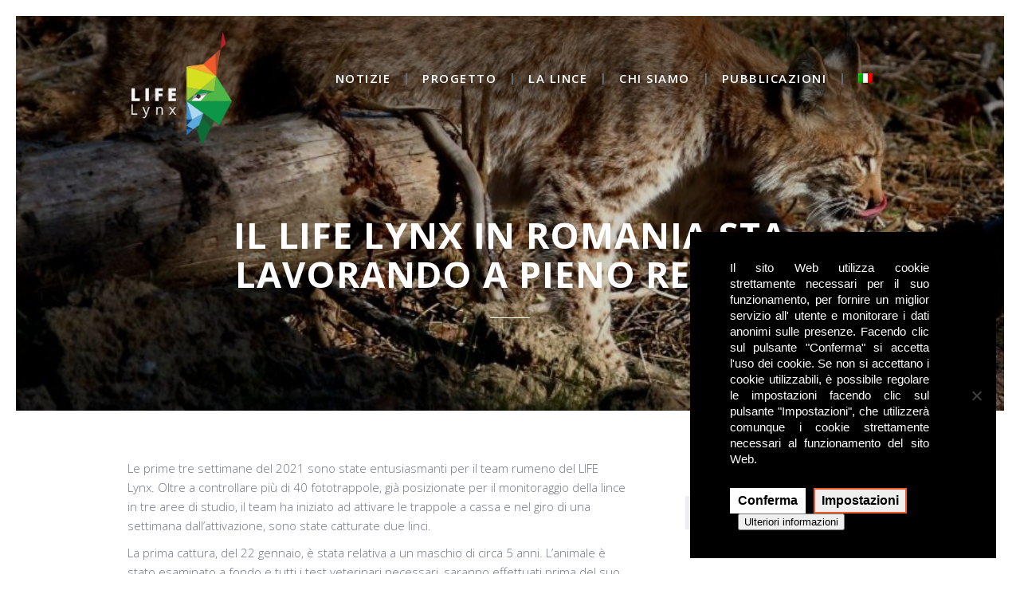

--- FILE ---
content_type: text/html; charset=UTF-8
request_url: https://www.lifelynx.eu/il-life-lynx-in-romania-sta-lavorando-a-pieno-regime/?lang=it
body_size: 21845
content:
<!DOCTYPE html>
<!--[if IE 6]>
<html id="ie6" dir="ltr" lang="it-IT" prefix="og: https://ogp.me/ns#">
<![endif]-->
<!--[if IE 7]>
<html id="ie7" dir="ltr" lang="it-IT" prefix="og: https://ogp.me/ns#">
<![endif]-->
<!--[if IE 8]>
<html id="ie8" dir="ltr" lang="it-IT" prefix="og: https://ogp.me/ns#">
<![endif]-->
<!--[if !(IE 6) | !(IE 7) | !(IE 8)  ]><!-->
<html dir="ltr" lang="it-IT" prefix="og: https://ogp.me/ns#">
<!--<![endif]-->
<head>
    <meta charset="UTF-8"/>
            
    
    <link rel="pingback" href="https://www.lifelynx.eu/xmlrpc.php"/>

        <!--[if lt IE 9]>
    <script src="https://www.lifelynx.eu/wp-content/themes/Vertex/js/html5.js" type="text/javascript"></script>
    <![endif]-->

    <script type="text/javascript">
        document.documentElement.className = 'js';
    </script>

    <link rel="alternate" hreflang="en-us" href="https://www.lifelynx.eu/life-lynx-in-romania-is-working-full-speed-ahead/" />
<link rel="alternate" hreflang="sl-si" href="https://www.lifelynx.eu/romunska-ekipa-life-lynx-dela-s-polno-paro/?lang=sl" />
<link rel="alternate" hreflang="ro-ro" href="https://www.lifelynx.eu/life-lynx-romania-avanseaza-la-viteza-maxima/?lang=ro" />
<link rel="alternate" hreflang="hr-hr" href="https://www.lifelynx.eu/life-lynx-tim-iz-rumunjske-radi-punom-parom/?lang=hr" />
<link rel="alternate" hreflang="it-it" href="https://www.lifelynx.eu/il-life-lynx-in-romania-sta-lavorando-a-pieno-regime/?lang=it" />
<link rel="alternate" hreflang="x-default" href="https://www.lifelynx.eu/life-lynx-in-romania-is-working-full-speed-ahead/" />

		<!-- All in One SEO 4.9.1.1 - aioseo.com -->
	<meta name="description" content="Le prime tre settimane del 2021 sono state entusiasmanti per il team rumeno del LIFE Lynx. Oltre a controllare più di 40 fototrappole, già posizionate per il monitoraggio della lince in tre aree di studio, il team ha iniziato ad attivare le trappole a cassa e nel giro di una settimana dall&#039;attivazione, sono state catturate" />
	<meta name="robots" content="max-image-preview:large" />
	<meta name="author" content="Maja Sever"/>
	<link rel="canonical" href="https://www.lifelynx.eu/il-life-lynx-in-romania-sta-lavorando-a-pieno-regime/?lang=it" />
	<meta name="generator" content="All in One SEO (AIOSEO) 4.9.1.1" />
		<meta property="og:locale" content="it_IT" />
		<meta property="og:site_name" content="Life lynx -" />
		<meta property="og:type" content="article" />
		<meta property="og:title" content="Il LIFE Lynx in Romania sta lavorando a pieno regime - Life lynx" />
		<meta property="og:description" content="Le prime tre settimane del 2021 sono state entusiasmanti per il team rumeno del LIFE Lynx. Oltre a controllare più di 40 fototrappole, già posizionate per il monitoraggio della lince in tre aree di studio, il team ha iniziato ad attivare le trappole a cassa e nel giro di una settimana dall&#039;attivazione, sono state catturate" />
		<meta property="og:url" content="https://www.lifelynx.eu/il-life-lynx-in-romania-sta-lavorando-a-pieno-regime/?lang=it" />
		<meta property="article:published_time" content="2021-01-27T07:28:58+00:00" />
		<meta property="article:modified_time" content="2021-01-27T07:28:58+00:00" />
		<meta name="twitter:card" content="summary_large_image" />
		<meta name="twitter:title" content="Il LIFE Lynx in Romania sta lavorando a pieno regime - Life lynx" />
		<meta name="twitter:description" content="Le prime tre settimane del 2021 sono state entusiasmanti per il team rumeno del LIFE Lynx. Oltre a controllare più di 40 fototrappole, già posizionate per il monitoraggio della lince in tre aree di studio, il team ha iniziato ad attivare le trappole a cassa e nel giro di una settimana dall&#039;attivazione, sono state catturate" />
		<script type="application/ld+json" class="aioseo-schema">
			{"@context":"https:\/\/schema.org","@graph":[{"@type":"BlogPosting","@id":"https:\/\/www.lifelynx.eu\/il-life-lynx-in-romania-sta-lavorando-a-pieno-regime\/?lang=it#blogposting","name":"Il LIFE Lynx in Romania sta lavorando a pieno regime - Life lynx","headline":"Il LIFE Lynx in Romania sta lavorando a pieno regime","author":{"@id":"https:\/\/www.lifelynx.eu\/author\/maja\/?lang=it#author"},"publisher":{"@id":"https:\/\/www.lifelynx.eu\/?lang=it\/#organization"},"image":{"@type":"ImageObject","url":"https:\/\/www.lifelynx.eu\/wp-content\/uploads\/2021\/01\/Two-lynxes-in-Romanica_feature-image.jpg","width":1599,"height":729},"datePublished":"2021-01-27T07:28:58+00:00","dateModified":"2021-01-27T07:28:58+00:00","inLanguage":"it-IT","mainEntityOfPage":{"@id":"https:\/\/www.lifelynx.eu\/il-life-lynx-in-romania-sta-lavorando-a-pieno-regime\/?lang=it#webpage"},"isPartOf":{"@id":"https:\/\/www.lifelynx.eu\/il-life-lynx-in-romania-sta-lavorando-a-pieno-regime\/?lang=it#webpage"},"articleSection":"Coinvolgimento cacciatori, Linci traslocate, Notizie, A.2 Live-capture of Lynx in Romania, C.2 Lynx Translocation From Romania"},{"@type":"BreadcrumbList","@id":"https:\/\/www.lifelynx.eu\/il-life-lynx-in-romania-sta-lavorando-a-pieno-regime\/?lang=it#breadcrumblist","itemListElement":[{"@type":"ListItem","@id":"https:\/\/www.lifelynx.eu\/?lang=it#listItem","position":1,"name":"Home","item":"https:\/\/www.lifelynx.eu\/?lang=it","nextItem":{"@type":"ListItem","@id":"https:\/\/www.lifelynx.eu\/category\/notizie\/?lang=it#listItem","name":"Notizie"}},{"@type":"ListItem","@id":"https:\/\/www.lifelynx.eu\/category\/notizie\/?lang=it#listItem","position":2,"name":"Notizie","item":"https:\/\/www.lifelynx.eu\/category\/notizie\/?lang=it","nextItem":{"@type":"ListItem","@id":"https:\/\/www.lifelynx.eu\/category\/notizie\/linci-traslocate\/?lang=it#listItem","name":"Linci traslocate"},"previousItem":{"@type":"ListItem","@id":"https:\/\/www.lifelynx.eu\/?lang=it#listItem","name":"Home"}},{"@type":"ListItem","@id":"https:\/\/www.lifelynx.eu\/category\/notizie\/linci-traslocate\/?lang=it#listItem","position":3,"name":"Linci traslocate","item":"https:\/\/www.lifelynx.eu\/category\/notizie\/linci-traslocate\/?lang=it","nextItem":{"@type":"ListItem","@id":"https:\/\/www.lifelynx.eu\/il-life-lynx-in-romania-sta-lavorando-a-pieno-regime\/?lang=it#listItem","name":"Il LIFE Lynx in Romania sta lavorando a pieno regime"},"previousItem":{"@type":"ListItem","@id":"https:\/\/www.lifelynx.eu\/category\/notizie\/?lang=it#listItem","name":"Notizie"}},{"@type":"ListItem","@id":"https:\/\/www.lifelynx.eu\/il-life-lynx-in-romania-sta-lavorando-a-pieno-regime\/?lang=it#listItem","position":4,"name":"Il LIFE Lynx in Romania sta lavorando a pieno regime","previousItem":{"@type":"ListItem","@id":"https:\/\/www.lifelynx.eu\/category\/notizie\/linci-traslocate\/?lang=it#listItem","name":"Linci traslocate"}}]},{"@type":"Organization","@id":"https:\/\/www.lifelynx.eu\/?lang=it\/#organization","name":"Life lynx","url":"https:\/\/www.lifelynx.eu\/?lang=it\/"},{"@type":"Person","@id":"https:\/\/www.lifelynx.eu\/author\/maja\/?lang=it#author","url":"https:\/\/www.lifelynx.eu\/author\/maja\/?lang=it","name":"Maja Sever","image":{"@type":"ImageObject","@id":"https:\/\/www.lifelynx.eu\/il-life-lynx-in-romania-sta-lavorando-a-pieno-regime\/?lang=it#authorImage","url":"https:\/\/secure.gravatar.com\/avatar\/5ee1f1b0ec4d19881fbf3411e96f5eac?s=96&d=mm&r=g","width":96,"height":96,"caption":"Maja Sever"}},{"@type":"WebPage","@id":"https:\/\/www.lifelynx.eu\/il-life-lynx-in-romania-sta-lavorando-a-pieno-regime\/?lang=it#webpage","url":"https:\/\/www.lifelynx.eu\/il-life-lynx-in-romania-sta-lavorando-a-pieno-regime\/?lang=it","name":"Il LIFE Lynx in Romania sta lavorando a pieno regime - Life lynx","description":"Le prime tre settimane del 2021 sono state entusiasmanti per il team rumeno del LIFE Lynx. Oltre a controllare pi\u00f9 di 40 fototrappole, gi\u00e0 posizionate per il monitoraggio della lince in tre aree di studio, il team ha iniziato ad attivare le trappole a cassa e nel giro di una settimana dall'attivazione, sono state catturate","inLanguage":"it-IT","isPartOf":{"@id":"https:\/\/www.lifelynx.eu\/?lang=it\/#website"},"breadcrumb":{"@id":"https:\/\/www.lifelynx.eu\/il-life-lynx-in-romania-sta-lavorando-a-pieno-regime\/?lang=it#breadcrumblist"},"author":{"@id":"https:\/\/www.lifelynx.eu\/author\/maja\/?lang=it#author"},"creator":{"@id":"https:\/\/www.lifelynx.eu\/author\/maja\/?lang=it#author"},"image":{"@type":"ImageObject","url":"https:\/\/www.lifelynx.eu\/wp-content\/uploads\/2021\/01\/Two-lynxes-in-Romanica_feature-image.jpg","@id":"https:\/\/www.lifelynx.eu\/il-life-lynx-in-romania-sta-lavorando-a-pieno-regime\/?lang=it\/#mainImage","width":1599,"height":729},"primaryImageOfPage":{"@id":"https:\/\/www.lifelynx.eu\/il-life-lynx-in-romania-sta-lavorando-a-pieno-regime\/?lang=it#mainImage"},"datePublished":"2021-01-27T07:28:58+00:00","dateModified":"2021-01-27T07:28:58+00:00"},{"@type":"WebSite","@id":"https:\/\/www.lifelynx.eu\/?lang=it\/#website","url":"https:\/\/www.lifelynx.eu\/?lang=it\/","name":"Life lynx","inLanguage":"it-IT","publisher":{"@id":"https:\/\/www.lifelynx.eu\/?lang=it\/#organization"}}]}
		</script>
		<!-- All in One SEO -->


	<!-- This site is optimized with the Yoast SEO plugin v24.5 - https://yoast.com/wordpress/plugins/seo/ -->
	<title>Il LIFE Lynx in Romania sta lavorando a pieno regime - Life lynx</title>
	<link rel="canonical" href="https://www.lifelynx.eu/il-life-lynx-in-romania-sta-lavorando-a-pieno-regime/?lang=it" />
	<meta property="og:locale" content="it_IT" />
	<meta property="og:type" content="article" />
	<meta property="og:title" content="Il LIFE Lynx in Romania sta lavorando a pieno regime - Life lynx" />
	<meta property="og:description" content="Le prime tre settimane del 2021 sono state entusiasmanti per il team rumeno del LIFE Lynx. Oltre a controllare più di 40 fototrappole, già posizionate per il monitoraggio della lince [&hellip;]" />
	<meta property="og:url" content="https://www.lifelynx.eu/il-life-lynx-in-romania-sta-lavorando-a-pieno-regime/?lang=it" />
	<meta property="og:site_name" content="Life lynx" />
	<meta property="article:publisher" content="https://www.facebook.com/LIFELynx.eu/" />
	<meta property="article:published_time" content="2021-01-27T07:28:58+00:00" />
	<meta property="og:image" content="https://www.lifelynx.eu/wp-content/uploads/2021/01/Two-lynxes-in-Romanica_feature-image.jpg" />
	<meta property="og:image:width" content="1599" />
	<meta property="og:image:height" content="729" />
	<meta property="og:image:type" content="image/jpeg" />
	<meta name="author" content="Maja Sever" />
	<meta name="twitter:card" content="summary_large_image" />
	<meta name="twitter:label1" content="Scritto da" />
	<meta name="twitter:data1" content="Maja Sever" />
	<meta name="twitter:label2" content="Tempo di lettura stimato" />
	<meta name="twitter:data2" content="1 minuto" />
	<script type="application/ld+json" class="yoast-schema-graph">{"@context":"https://schema.org","@graph":[{"@type":"WebPage","@id":"https://www.lifelynx.eu/il-life-lynx-in-romania-sta-lavorando-a-pieno-regime/?lang=it","url":"https://www.lifelynx.eu/il-life-lynx-in-romania-sta-lavorando-a-pieno-regime/?lang=it","name":"Il LIFE Lynx in Romania sta lavorando a pieno regime - Life lynx","isPartOf":{"@id":"https://www.lifelynx.eu/?lang=sl/#website"},"primaryImageOfPage":{"@id":"https://www.lifelynx.eu/il-life-lynx-in-romania-sta-lavorando-a-pieno-regime/?lang=it#primaryimage"},"image":{"@id":"https://www.lifelynx.eu/il-life-lynx-in-romania-sta-lavorando-a-pieno-regime/?lang=it#primaryimage"},"thumbnailUrl":"https://www.lifelynx.eu/wp-content/uploads/2021/01/Two-lynxes-in-Romanica_feature-image.jpg","datePublished":"2021-01-27T07:28:58+00:00","author":{"@id":"https://www.lifelynx.eu/?lang=sl/#/schema/person/04d9567c6668510cb65434f9cc3ac9bb"},"breadcrumb":{"@id":"https://www.lifelynx.eu/il-life-lynx-in-romania-sta-lavorando-a-pieno-regime/?lang=it#breadcrumb"},"inLanguage":"it-IT","potentialAction":[{"@type":"ReadAction","target":["https://www.lifelynx.eu/il-life-lynx-in-romania-sta-lavorando-a-pieno-regime/?lang=it"]}]},{"@type":"ImageObject","inLanguage":"it-IT","@id":"https://www.lifelynx.eu/il-life-lynx-in-romania-sta-lavorando-a-pieno-regime/?lang=it#primaryimage","url":"https://www.lifelynx.eu/wp-content/uploads/2021/01/Two-lynxes-in-Romanica_feature-image.jpg","contentUrl":"https://www.lifelynx.eu/wp-content/uploads/2021/01/Two-lynxes-in-Romanica_feature-image.jpg","width":1599,"height":729},{"@type":"BreadcrumbList","@id":"https://www.lifelynx.eu/il-life-lynx-in-romania-sta-lavorando-a-pieno-regime/?lang=it#breadcrumb","itemListElement":[{"@type":"ListItem","position":1,"name":"Home","item":"https://www.lifelynx.eu/?lang=it"},{"@type":"ListItem","position":2,"name":"Il LIFE Lynx in Romania sta lavorando a pieno regime"}]},{"@type":"WebSite","@id":"https://www.lifelynx.eu/?lang=sl/#website","url":"https://www.lifelynx.eu/?lang=sl/","name":"Life lynx","description":"","potentialAction":[{"@type":"SearchAction","target":{"@type":"EntryPoint","urlTemplate":"https://www.lifelynx.eu/?lang=sl/?s={search_term_string}"},"query-input":{"@type":"PropertyValueSpecification","valueRequired":true,"valueName":"search_term_string"}}],"inLanguage":"it-IT"},{"@type":"Person","@id":"https://www.lifelynx.eu/?lang=sl/#/schema/person/04d9567c6668510cb65434f9cc3ac9bb","name":"Maja Sever","image":{"@type":"ImageObject","inLanguage":"it-IT","@id":"https://www.lifelynx.eu/?lang=sl/#/schema/person/image/","url":"https://secure.gravatar.com/avatar/5ee1f1b0ec4d19881fbf3411e96f5eac?s=96&d=mm&r=g","contentUrl":"https://secure.gravatar.com/avatar/5ee1f1b0ec4d19881fbf3411e96f5eac?s=96&d=mm&r=g","caption":"Maja Sever"},"url":"https://www.lifelynx.eu/author/maja/?lang=it"}]}</script>
	<!-- / Yoast SEO plugin. -->


<link rel='dns-prefetch' href='//fonts.googleapis.com' />
<link rel="alternate" type="application/rss+xml" title="Life lynx &raquo; Feed" href="https://www.lifelynx.eu/feed/?lang=it" />
<link rel="alternate" type="application/rss+xml" title="Life lynx &raquo; Feed dei commenti" href="https://www.lifelynx.eu/comments/feed/?lang=it" />
<link rel="alternate" type="text/calendar" title="Life lynx &raquo; iCal Feed" href="https://www.lifelynx.eu/events/?lang=it%2F&#038;ical=1" />
<link rel="alternate" type="application/rss+xml" title="Life lynx &raquo; Il LIFE Lynx in Romania sta lavorando a pieno regime Feed dei commenti" href="https://www.lifelynx.eu/il-life-lynx-in-romania-sta-lavorando-a-pieno-regime/feed/?lang=it" />
		<!-- This site uses the Google Analytics by ExactMetrics plugin v8.10.1 - Using Analytics tracking - https://www.exactmetrics.com/ -->
							<script src="//www.googletagmanager.com/gtag/js?id=G-3ZJCS2MGL0"  data-cfasync="false" data-wpfc-render="false" type="text/javascript" async></script>
			<script data-cfasync="false" data-wpfc-render="false" type="text/javascript">
				var em_version = '8.10.1';
				var em_track_user = true;
				var em_no_track_reason = '';
								var ExactMetricsDefaultLocations = {"page_location":"https:\/\/www.lifelynx.eu\/il-life-lynx-in-romania-sta-lavorando-a-pieno-regime\/?lang=it%2F&lang=it"};
								if ( typeof ExactMetricsPrivacyGuardFilter === 'function' ) {
					var ExactMetricsLocations = (typeof ExactMetricsExcludeQuery === 'object') ? ExactMetricsPrivacyGuardFilter( ExactMetricsExcludeQuery ) : ExactMetricsPrivacyGuardFilter( ExactMetricsDefaultLocations );
				} else {
					var ExactMetricsLocations = (typeof ExactMetricsExcludeQuery === 'object') ? ExactMetricsExcludeQuery : ExactMetricsDefaultLocations;
				}

								var disableStrs = [
										'ga-disable-G-3ZJCS2MGL0',
									];

				/* Function to detect opted out users */
				function __gtagTrackerIsOptedOut() {
					for (var index = 0; index < disableStrs.length; index++) {
						if (document.cookie.indexOf(disableStrs[index] + '=true') > -1) {
							return true;
						}
					}

					return false;
				}

				/* Disable tracking if the opt-out cookie exists. */
				if (__gtagTrackerIsOptedOut()) {
					for (var index = 0; index < disableStrs.length; index++) {
						window[disableStrs[index]] = true;
					}
				}

				/* Opt-out function */
				function __gtagTrackerOptout() {
					for (var index = 0; index < disableStrs.length; index++) {
						document.cookie = disableStrs[index] + '=true; expires=Thu, 31 Dec 2099 23:59:59 UTC; path=/';
						window[disableStrs[index]] = true;
					}
				}

				if ('undefined' === typeof gaOptout) {
					function gaOptout() {
						__gtagTrackerOptout();
					}
				}
								window.dataLayer = window.dataLayer || [];

				window.ExactMetricsDualTracker = {
					helpers: {},
					trackers: {},
				};
				if (em_track_user) {
					function __gtagDataLayer() {
						dataLayer.push(arguments);
					}

					function __gtagTracker(type, name, parameters) {
						if (!parameters) {
							parameters = {};
						}

						if (parameters.send_to) {
							__gtagDataLayer.apply(null, arguments);
							return;
						}

						if (type === 'event') {
														parameters.send_to = exactmetrics_frontend.v4_id;
							var hookName = name;
							if (typeof parameters['event_category'] !== 'undefined') {
								hookName = parameters['event_category'] + ':' + name;
							}

							if (typeof ExactMetricsDualTracker.trackers[hookName] !== 'undefined') {
								ExactMetricsDualTracker.trackers[hookName](parameters);
							} else {
								__gtagDataLayer('event', name, parameters);
							}
							
						} else {
							__gtagDataLayer.apply(null, arguments);
						}
					}

					__gtagTracker('js', new Date());
					__gtagTracker('set', {
						'developer_id.dNDMyYj': true,
											});
					if ( ExactMetricsLocations.page_location ) {
						__gtagTracker('set', ExactMetricsLocations);
					}
										__gtagTracker('config', 'G-3ZJCS2MGL0', {"forceSSL":"true","page_path":location.pathname + location.search + location.hash} );
										window.gtag = __gtagTracker;										(function () {
						/* https://developers.google.com/analytics/devguides/collection/analyticsjs/ */
						/* ga and __gaTracker compatibility shim. */
						var noopfn = function () {
							return null;
						};
						var newtracker = function () {
							return new Tracker();
						};
						var Tracker = function () {
							return null;
						};
						var p = Tracker.prototype;
						p.get = noopfn;
						p.set = noopfn;
						p.send = function () {
							var args = Array.prototype.slice.call(arguments);
							args.unshift('send');
							__gaTracker.apply(null, args);
						};
						var __gaTracker = function () {
							var len = arguments.length;
							if (len === 0) {
								return;
							}
							var f = arguments[len - 1];
							if (typeof f !== 'object' || f === null || typeof f.hitCallback !== 'function') {
								if ('send' === arguments[0]) {
									var hitConverted, hitObject = false, action;
									if ('event' === arguments[1]) {
										if ('undefined' !== typeof arguments[3]) {
											hitObject = {
												'eventAction': arguments[3],
												'eventCategory': arguments[2],
												'eventLabel': arguments[4],
												'value': arguments[5] ? arguments[5] : 1,
											}
										}
									}
									if ('pageview' === arguments[1]) {
										if ('undefined' !== typeof arguments[2]) {
											hitObject = {
												'eventAction': 'page_view',
												'page_path': arguments[2],
											}
										}
									}
									if (typeof arguments[2] === 'object') {
										hitObject = arguments[2];
									}
									if (typeof arguments[5] === 'object') {
										Object.assign(hitObject, arguments[5]);
									}
									if ('undefined' !== typeof arguments[1].hitType) {
										hitObject = arguments[1];
										if ('pageview' === hitObject.hitType) {
											hitObject.eventAction = 'page_view';
										}
									}
									if (hitObject) {
										action = 'timing' === arguments[1].hitType ? 'timing_complete' : hitObject.eventAction;
										hitConverted = mapArgs(hitObject);
										__gtagTracker('event', action, hitConverted);
									}
								}
								return;
							}

							function mapArgs(args) {
								var arg, hit = {};
								var gaMap = {
									'eventCategory': 'event_category',
									'eventAction': 'event_action',
									'eventLabel': 'event_label',
									'eventValue': 'event_value',
									'nonInteraction': 'non_interaction',
									'timingCategory': 'event_category',
									'timingVar': 'name',
									'timingValue': 'value',
									'timingLabel': 'event_label',
									'page': 'page_path',
									'location': 'page_location',
									'title': 'page_title',
									'referrer' : 'page_referrer',
								};
								for (arg in args) {
																		if (!(!args.hasOwnProperty(arg) || !gaMap.hasOwnProperty(arg))) {
										hit[gaMap[arg]] = args[arg];
									} else {
										hit[arg] = args[arg];
									}
								}
								return hit;
							}

							try {
								f.hitCallback();
							} catch (ex) {
							}
						};
						__gaTracker.create = newtracker;
						__gaTracker.getByName = newtracker;
						__gaTracker.getAll = function () {
							return [];
						};
						__gaTracker.remove = noopfn;
						__gaTracker.loaded = true;
						window['__gaTracker'] = __gaTracker;
					})();
									} else {
										console.log("");
					(function () {
						function __gtagTracker() {
							return null;
						}

						window['__gtagTracker'] = __gtagTracker;
						window['gtag'] = __gtagTracker;
					})();
									}
			</script>
							<!-- / Google Analytics by ExactMetrics -->
				<!-- This site uses the Google Analytics by MonsterInsights plugin v9.10.0 - Using Analytics tracking - https://www.monsterinsights.com/ -->
							<script src="//www.googletagmanager.com/gtag/js?id=G-3ZJCS2MGL0"  data-cfasync="false" data-wpfc-render="false" type="text/javascript" async></script>
			<script data-cfasync="false" data-wpfc-render="false" type="text/javascript">
				var mi_version = '9.10.0';
				var mi_track_user = true;
				var mi_no_track_reason = '';
								var MonsterInsightsDefaultLocations = {"page_location":"https:\/\/www.lifelynx.eu\/il-life-lynx-in-romania-sta-lavorando-a-pieno-regime\/?lang=it%2F&lang=it"};
								if ( typeof MonsterInsightsPrivacyGuardFilter === 'function' ) {
					var MonsterInsightsLocations = (typeof MonsterInsightsExcludeQuery === 'object') ? MonsterInsightsPrivacyGuardFilter( MonsterInsightsExcludeQuery ) : MonsterInsightsPrivacyGuardFilter( MonsterInsightsDefaultLocations );
				} else {
					var MonsterInsightsLocations = (typeof MonsterInsightsExcludeQuery === 'object') ? MonsterInsightsExcludeQuery : MonsterInsightsDefaultLocations;
				}

								var disableStrs = [
										'ga-disable-G-3ZJCS2MGL0',
									];

				/* Function to detect opted out users */
				function __gtagTrackerIsOptedOut() {
					for (var index = 0; index < disableStrs.length; index++) {
						if (document.cookie.indexOf(disableStrs[index] + '=true') > -1) {
							return true;
						}
					}

					return false;
				}

				/* Disable tracking if the opt-out cookie exists. */
				if (__gtagTrackerIsOptedOut()) {
					for (var index = 0; index < disableStrs.length; index++) {
						window[disableStrs[index]] = true;
					}
				}

				/* Opt-out function */
				function __gtagTrackerOptout() {
					for (var index = 0; index < disableStrs.length; index++) {
						document.cookie = disableStrs[index] + '=true; expires=Thu, 31 Dec 2099 23:59:59 UTC; path=/';
						window[disableStrs[index]] = true;
					}
				}

				if ('undefined' === typeof gaOptout) {
					function gaOptout() {
						__gtagTrackerOptout();
					}
				}
								window.dataLayer = window.dataLayer || [];

				window.MonsterInsightsDualTracker = {
					helpers: {},
					trackers: {},
				};
				if (mi_track_user) {
					function __gtagDataLayer() {
						dataLayer.push(arguments);
					}

					function __gtagTracker(type, name, parameters) {
						if (!parameters) {
							parameters = {};
						}

						if (parameters.send_to) {
							__gtagDataLayer.apply(null, arguments);
							return;
						}

						if (type === 'event') {
														parameters.send_to = monsterinsights_frontend.v4_id;
							var hookName = name;
							if (typeof parameters['event_category'] !== 'undefined') {
								hookName = parameters['event_category'] + ':' + name;
							}

							if (typeof MonsterInsightsDualTracker.trackers[hookName] !== 'undefined') {
								MonsterInsightsDualTracker.trackers[hookName](parameters);
							} else {
								__gtagDataLayer('event', name, parameters);
							}
							
						} else {
							__gtagDataLayer.apply(null, arguments);
						}
					}

					__gtagTracker('js', new Date());
					__gtagTracker('set', {
						'developer_id.dZGIzZG': true,
											});
					if ( MonsterInsightsLocations.page_location ) {
						__gtagTracker('set', MonsterInsightsLocations);
					}
										__gtagTracker('config', 'G-3ZJCS2MGL0', {"forceSSL":"true","link_attribution":"true"} );
										window.gtag = __gtagTracker;										(function () {
						/* https://developers.google.com/analytics/devguides/collection/analyticsjs/ */
						/* ga and __gaTracker compatibility shim. */
						var noopfn = function () {
							return null;
						};
						var newtracker = function () {
							return new Tracker();
						};
						var Tracker = function () {
							return null;
						};
						var p = Tracker.prototype;
						p.get = noopfn;
						p.set = noopfn;
						p.send = function () {
							var args = Array.prototype.slice.call(arguments);
							args.unshift('send');
							__gaTracker.apply(null, args);
						};
						var __gaTracker = function () {
							var len = arguments.length;
							if (len === 0) {
								return;
							}
							var f = arguments[len - 1];
							if (typeof f !== 'object' || f === null || typeof f.hitCallback !== 'function') {
								if ('send' === arguments[0]) {
									var hitConverted, hitObject = false, action;
									if ('event' === arguments[1]) {
										if ('undefined' !== typeof arguments[3]) {
											hitObject = {
												'eventAction': arguments[3],
												'eventCategory': arguments[2],
												'eventLabel': arguments[4],
												'value': arguments[5] ? arguments[5] : 1,
											}
										}
									}
									if ('pageview' === arguments[1]) {
										if ('undefined' !== typeof arguments[2]) {
											hitObject = {
												'eventAction': 'page_view',
												'page_path': arguments[2],
											}
										}
									}
									if (typeof arguments[2] === 'object') {
										hitObject = arguments[2];
									}
									if (typeof arguments[5] === 'object') {
										Object.assign(hitObject, arguments[5]);
									}
									if ('undefined' !== typeof arguments[1].hitType) {
										hitObject = arguments[1];
										if ('pageview' === hitObject.hitType) {
											hitObject.eventAction = 'page_view';
										}
									}
									if (hitObject) {
										action = 'timing' === arguments[1].hitType ? 'timing_complete' : hitObject.eventAction;
										hitConverted = mapArgs(hitObject);
										__gtagTracker('event', action, hitConverted);
									}
								}
								return;
							}

							function mapArgs(args) {
								var arg, hit = {};
								var gaMap = {
									'eventCategory': 'event_category',
									'eventAction': 'event_action',
									'eventLabel': 'event_label',
									'eventValue': 'event_value',
									'nonInteraction': 'non_interaction',
									'timingCategory': 'event_category',
									'timingVar': 'name',
									'timingValue': 'value',
									'timingLabel': 'event_label',
									'page': 'page_path',
									'location': 'page_location',
									'title': 'page_title',
									'referrer' : 'page_referrer',
								};
								for (arg in args) {
																		if (!(!args.hasOwnProperty(arg) || !gaMap.hasOwnProperty(arg))) {
										hit[gaMap[arg]] = args[arg];
									} else {
										hit[arg] = args[arg];
									}
								}
								return hit;
							}

							try {
								f.hitCallback();
							} catch (ex) {
							}
						};
						__gaTracker.create = newtracker;
						__gaTracker.getByName = newtracker;
						__gaTracker.getAll = function () {
							return [];
						};
						__gaTracker.remove = noopfn;
						__gaTracker.loaded = true;
						window['__gaTracker'] = __gaTracker;
					})();
									} else {
										console.log("");
					(function () {
						function __gtagTracker() {
							return null;
						}

						window['__gtagTracker'] = __gtagTracker;
						window['gtag'] = __gtagTracker;
					})();
									}
			</script>
							<!-- / Google Analytics by MonsterInsights -->
		<script type="text/javascript">
/* <![CDATA[ */
window._wpemojiSettings = {"baseUrl":"https:\/\/s.w.org\/images\/core\/emoji\/15.0.3\/72x72\/","ext":".png","svgUrl":"https:\/\/s.w.org\/images\/core\/emoji\/15.0.3\/svg\/","svgExt":".svg","source":{"concatemoji":"https:\/\/www.lifelynx.eu\/wp-includes\/js\/wp-emoji-release.min.js?ver=6.5.6"}};
/*! This file is auto-generated */
!function(i,n){var o,s,e;function c(e){try{var t={supportTests:e,timestamp:(new Date).valueOf()};sessionStorage.setItem(o,JSON.stringify(t))}catch(e){}}function p(e,t,n){e.clearRect(0,0,e.canvas.width,e.canvas.height),e.fillText(t,0,0);var t=new Uint32Array(e.getImageData(0,0,e.canvas.width,e.canvas.height).data),r=(e.clearRect(0,0,e.canvas.width,e.canvas.height),e.fillText(n,0,0),new Uint32Array(e.getImageData(0,0,e.canvas.width,e.canvas.height).data));return t.every(function(e,t){return e===r[t]})}function u(e,t,n){switch(t){case"flag":return n(e,"\ud83c\udff3\ufe0f\u200d\u26a7\ufe0f","\ud83c\udff3\ufe0f\u200b\u26a7\ufe0f")?!1:!n(e,"\ud83c\uddfa\ud83c\uddf3","\ud83c\uddfa\u200b\ud83c\uddf3")&&!n(e,"\ud83c\udff4\udb40\udc67\udb40\udc62\udb40\udc65\udb40\udc6e\udb40\udc67\udb40\udc7f","\ud83c\udff4\u200b\udb40\udc67\u200b\udb40\udc62\u200b\udb40\udc65\u200b\udb40\udc6e\u200b\udb40\udc67\u200b\udb40\udc7f");case"emoji":return!n(e,"\ud83d\udc26\u200d\u2b1b","\ud83d\udc26\u200b\u2b1b")}return!1}function f(e,t,n){var r="undefined"!=typeof WorkerGlobalScope&&self instanceof WorkerGlobalScope?new OffscreenCanvas(300,150):i.createElement("canvas"),a=r.getContext("2d",{willReadFrequently:!0}),o=(a.textBaseline="top",a.font="600 32px Arial",{});return e.forEach(function(e){o[e]=t(a,e,n)}),o}function t(e){var t=i.createElement("script");t.src=e,t.defer=!0,i.head.appendChild(t)}"undefined"!=typeof Promise&&(o="wpEmojiSettingsSupports",s=["flag","emoji"],n.supports={everything:!0,everythingExceptFlag:!0},e=new Promise(function(e){i.addEventListener("DOMContentLoaded",e,{once:!0})}),new Promise(function(t){var n=function(){try{var e=JSON.parse(sessionStorage.getItem(o));if("object"==typeof e&&"number"==typeof e.timestamp&&(new Date).valueOf()<e.timestamp+604800&&"object"==typeof e.supportTests)return e.supportTests}catch(e){}return null}();if(!n){if("undefined"!=typeof Worker&&"undefined"!=typeof OffscreenCanvas&&"undefined"!=typeof URL&&URL.createObjectURL&&"undefined"!=typeof Blob)try{var e="postMessage("+f.toString()+"("+[JSON.stringify(s),u.toString(),p.toString()].join(",")+"));",r=new Blob([e],{type:"text/javascript"}),a=new Worker(URL.createObjectURL(r),{name:"wpTestEmojiSupports"});return void(a.onmessage=function(e){c(n=e.data),a.terminate(),t(n)})}catch(e){}c(n=f(s,u,p))}t(n)}).then(function(e){for(var t in e)n.supports[t]=e[t],n.supports.everything=n.supports.everything&&n.supports[t],"flag"!==t&&(n.supports.everythingExceptFlag=n.supports.everythingExceptFlag&&n.supports[t]);n.supports.everythingExceptFlag=n.supports.everythingExceptFlag&&!n.supports.flag,n.DOMReady=!1,n.readyCallback=function(){n.DOMReady=!0}}).then(function(){return e}).then(function(){var e;n.supports.everything||(n.readyCallback(),(e=n.source||{}).concatemoji?t(e.concatemoji):e.wpemoji&&e.twemoji&&(t(e.twemoji),t(e.wpemoji)))}))}((window,document),window._wpemojiSettings);
/* ]]> */
</script>
<meta content="Vertex Child Lifelynx v.1.0.0" name="generator"/><link rel='stylesheet' id='pt-cv-public-style-css' href='https://www.lifelynx.eu/wp-content/plugins/content-views-query-and-display-post-page/public/assets/css/cv.css?ver=4.2.1' type='text/css' media='all' />
<style id='wp-emoji-styles-inline-css' type='text/css'>

	img.wp-smiley, img.emoji {
		display: inline !important;
		border: none !important;
		box-shadow: none !important;
		height: 1em !important;
		width: 1em !important;
		margin: 0 0.07em !important;
		vertical-align: -0.1em !important;
		background: none !important;
		padding: 0 !important;
	}
</style>
<link rel='stylesheet' id='wp-block-library-css' href='https://www.lifelynx.eu/wp-includes/css/dist/block-library/style.min.css?ver=6.5.6' type='text/css' media='all' />
<link rel='stylesheet' id='aioseo/css/src/vue/standalone/blocks/table-of-contents/global.scss-css' href='https://www.lifelynx.eu/wp-content/plugins/all-in-one-seo-pack/dist/Lite/assets/css/table-of-contents/global.e90f6d47.css?ver=4.9.1.1' type='text/css' media='all' />
<style id='classic-theme-styles-inline-css' type='text/css'>
/*! This file is auto-generated */
.wp-block-button__link{color:#fff;background-color:#32373c;border-radius:9999px;box-shadow:none;text-decoration:none;padding:calc(.667em + 2px) calc(1.333em + 2px);font-size:1.125em}.wp-block-file__button{background:#32373c;color:#fff;text-decoration:none}
</style>
<style id='global-styles-inline-css' type='text/css'>
body{--wp--preset--color--black: #000000;--wp--preset--color--cyan-bluish-gray: #abb8c3;--wp--preset--color--white: #ffffff;--wp--preset--color--pale-pink: #f78da7;--wp--preset--color--vivid-red: #cf2e2e;--wp--preset--color--luminous-vivid-orange: #ff6900;--wp--preset--color--luminous-vivid-amber: #fcb900;--wp--preset--color--light-green-cyan: #7bdcb5;--wp--preset--color--vivid-green-cyan: #00d084;--wp--preset--color--pale-cyan-blue: #8ed1fc;--wp--preset--color--vivid-cyan-blue: #0693e3;--wp--preset--color--vivid-purple: #9b51e0;--wp--preset--gradient--vivid-cyan-blue-to-vivid-purple: linear-gradient(135deg,rgba(6,147,227,1) 0%,rgb(155,81,224) 100%);--wp--preset--gradient--light-green-cyan-to-vivid-green-cyan: linear-gradient(135deg,rgb(122,220,180) 0%,rgb(0,208,130) 100%);--wp--preset--gradient--luminous-vivid-amber-to-luminous-vivid-orange: linear-gradient(135deg,rgba(252,185,0,1) 0%,rgba(255,105,0,1) 100%);--wp--preset--gradient--luminous-vivid-orange-to-vivid-red: linear-gradient(135deg,rgba(255,105,0,1) 0%,rgb(207,46,46) 100%);--wp--preset--gradient--very-light-gray-to-cyan-bluish-gray: linear-gradient(135deg,rgb(238,238,238) 0%,rgb(169,184,195) 100%);--wp--preset--gradient--cool-to-warm-spectrum: linear-gradient(135deg,rgb(74,234,220) 0%,rgb(151,120,209) 20%,rgb(207,42,186) 40%,rgb(238,44,130) 60%,rgb(251,105,98) 80%,rgb(254,248,76) 100%);--wp--preset--gradient--blush-light-purple: linear-gradient(135deg,rgb(255,206,236) 0%,rgb(152,150,240) 100%);--wp--preset--gradient--blush-bordeaux: linear-gradient(135deg,rgb(254,205,165) 0%,rgb(254,45,45) 50%,rgb(107,0,62) 100%);--wp--preset--gradient--luminous-dusk: linear-gradient(135deg,rgb(255,203,112) 0%,rgb(199,81,192) 50%,rgb(65,88,208) 100%);--wp--preset--gradient--pale-ocean: linear-gradient(135deg,rgb(255,245,203) 0%,rgb(182,227,212) 50%,rgb(51,167,181) 100%);--wp--preset--gradient--electric-grass: linear-gradient(135deg,rgb(202,248,128) 0%,rgb(113,206,126) 100%);--wp--preset--gradient--midnight: linear-gradient(135deg,rgb(2,3,129) 0%,rgb(40,116,252) 100%);--wp--preset--font-size--small: 13px;--wp--preset--font-size--medium: 20px;--wp--preset--font-size--large: 36px;--wp--preset--font-size--x-large: 42px;--wp--preset--spacing--20: 0.44rem;--wp--preset--spacing--30: 0.67rem;--wp--preset--spacing--40: 1rem;--wp--preset--spacing--50: 1.5rem;--wp--preset--spacing--60: 2.25rem;--wp--preset--spacing--70: 3.38rem;--wp--preset--spacing--80: 5.06rem;--wp--preset--shadow--natural: 6px 6px 9px rgba(0, 0, 0, 0.2);--wp--preset--shadow--deep: 12px 12px 50px rgba(0, 0, 0, 0.4);--wp--preset--shadow--sharp: 6px 6px 0px rgba(0, 0, 0, 0.2);--wp--preset--shadow--outlined: 6px 6px 0px -3px rgba(255, 255, 255, 1), 6px 6px rgba(0, 0, 0, 1);--wp--preset--shadow--crisp: 6px 6px 0px rgba(0, 0, 0, 1);}:where(.is-layout-flex){gap: 0.5em;}:where(.is-layout-grid){gap: 0.5em;}body .is-layout-flex{display: flex;}body .is-layout-flex{flex-wrap: wrap;align-items: center;}body .is-layout-flex > *{margin: 0;}body .is-layout-grid{display: grid;}body .is-layout-grid > *{margin: 0;}:where(.wp-block-columns.is-layout-flex){gap: 2em;}:where(.wp-block-columns.is-layout-grid){gap: 2em;}:where(.wp-block-post-template.is-layout-flex){gap: 1.25em;}:where(.wp-block-post-template.is-layout-grid){gap: 1.25em;}.has-black-color{color: var(--wp--preset--color--black) !important;}.has-cyan-bluish-gray-color{color: var(--wp--preset--color--cyan-bluish-gray) !important;}.has-white-color{color: var(--wp--preset--color--white) !important;}.has-pale-pink-color{color: var(--wp--preset--color--pale-pink) !important;}.has-vivid-red-color{color: var(--wp--preset--color--vivid-red) !important;}.has-luminous-vivid-orange-color{color: var(--wp--preset--color--luminous-vivid-orange) !important;}.has-luminous-vivid-amber-color{color: var(--wp--preset--color--luminous-vivid-amber) !important;}.has-light-green-cyan-color{color: var(--wp--preset--color--light-green-cyan) !important;}.has-vivid-green-cyan-color{color: var(--wp--preset--color--vivid-green-cyan) !important;}.has-pale-cyan-blue-color{color: var(--wp--preset--color--pale-cyan-blue) !important;}.has-vivid-cyan-blue-color{color: var(--wp--preset--color--vivid-cyan-blue) !important;}.has-vivid-purple-color{color: var(--wp--preset--color--vivid-purple) !important;}.has-black-background-color{background-color: var(--wp--preset--color--black) !important;}.has-cyan-bluish-gray-background-color{background-color: var(--wp--preset--color--cyan-bluish-gray) !important;}.has-white-background-color{background-color: var(--wp--preset--color--white) !important;}.has-pale-pink-background-color{background-color: var(--wp--preset--color--pale-pink) !important;}.has-vivid-red-background-color{background-color: var(--wp--preset--color--vivid-red) !important;}.has-luminous-vivid-orange-background-color{background-color: var(--wp--preset--color--luminous-vivid-orange) !important;}.has-luminous-vivid-amber-background-color{background-color: var(--wp--preset--color--luminous-vivid-amber) !important;}.has-light-green-cyan-background-color{background-color: var(--wp--preset--color--light-green-cyan) !important;}.has-vivid-green-cyan-background-color{background-color: var(--wp--preset--color--vivid-green-cyan) !important;}.has-pale-cyan-blue-background-color{background-color: var(--wp--preset--color--pale-cyan-blue) !important;}.has-vivid-cyan-blue-background-color{background-color: var(--wp--preset--color--vivid-cyan-blue) !important;}.has-vivid-purple-background-color{background-color: var(--wp--preset--color--vivid-purple) !important;}.has-black-border-color{border-color: var(--wp--preset--color--black) !important;}.has-cyan-bluish-gray-border-color{border-color: var(--wp--preset--color--cyan-bluish-gray) !important;}.has-white-border-color{border-color: var(--wp--preset--color--white) !important;}.has-pale-pink-border-color{border-color: var(--wp--preset--color--pale-pink) !important;}.has-vivid-red-border-color{border-color: var(--wp--preset--color--vivid-red) !important;}.has-luminous-vivid-orange-border-color{border-color: var(--wp--preset--color--luminous-vivid-orange) !important;}.has-luminous-vivid-amber-border-color{border-color: var(--wp--preset--color--luminous-vivid-amber) !important;}.has-light-green-cyan-border-color{border-color: var(--wp--preset--color--light-green-cyan) !important;}.has-vivid-green-cyan-border-color{border-color: var(--wp--preset--color--vivid-green-cyan) !important;}.has-pale-cyan-blue-border-color{border-color: var(--wp--preset--color--pale-cyan-blue) !important;}.has-vivid-cyan-blue-border-color{border-color: var(--wp--preset--color--vivid-cyan-blue) !important;}.has-vivid-purple-border-color{border-color: var(--wp--preset--color--vivid-purple) !important;}.has-vivid-cyan-blue-to-vivid-purple-gradient-background{background: var(--wp--preset--gradient--vivid-cyan-blue-to-vivid-purple) !important;}.has-light-green-cyan-to-vivid-green-cyan-gradient-background{background: var(--wp--preset--gradient--light-green-cyan-to-vivid-green-cyan) !important;}.has-luminous-vivid-amber-to-luminous-vivid-orange-gradient-background{background: var(--wp--preset--gradient--luminous-vivid-amber-to-luminous-vivid-orange) !important;}.has-luminous-vivid-orange-to-vivid-red-gradient-background{background: var(--wp--preset--gradient--luminous-vivid-orange-to-vivid-red) !important;}.has-very-light-gray-to-cyan-bluish-gray-gradient-background{background: var(--wp--preset--gradient--very-light-gray-to-cyan-bluish-gray) !important;}.has-cool-to-warm-spectrum-gradient-background{background: var(--wp--preset--gradient--cool-to-warm-spectrum) !important;}.has-blush-light-purple-gradient-background{background: var(--wp--preset--gradient--blush-light-purple) !important;}.has-blush-bordeaux-gradient-background{background: var(--wp--preset--gradient--blush-bordeaux) !important;}.has-luminous-dusk-gradient-background{background: var(--wp--preset--gradient--luminous-dusk) !important;}.has-pale-ocean-gradient-background{background: var(--wp--preset--gradient--pale-ocean) !important;}.has-electric-grass-gradient-background{background: var(--wp--preset--gradient--electric-grass) !important;}.has-midnight-gradient-background{background: var(--wp--preset--gradient--midnight) !important;}.has-small-font-size{font-size: var(--wp--preset--font-size--small) !important;}.has-medium-font-size{font-size: var(--wp--preset--font-size--medium) !important;}.has-large-font-size{font-size: var(--wp--preset--font-size--large) !important;}.has-x-large-font-size{font-size: var(--wp--preset--font-size--x-large) !important;}
.wp-block-navigation a:where(:not(.wp-element-button)){color: inherit;}
:where(.wp-block-post-template.is-layout-flex){gap: 1.25em;}:where(.wp-block-post-template.is-layout-grid){gap: 1.25em;}
:where(.wp-block-columns.is-layout-flex){gap: 2em;}:where(.wp-block-columns.is-layout-grid){gap: 2em;}
.wp-block-pullquote{font-size: 1.5em;line-height: 1.6;}
</style>
<link rel='stylesheet' id='contact-form-7-css' href='https://www.lifelynx.eu/wp-content/plugins/contact-form-7/includes/css/styles.css?ver=5.9.8' type='text/css' media='all' />
<link rel='stylesheet' id='cookie-notice-front-css' href='https://www.lifelynx.eu/wp-content/plugins/cookie-notice/css/front.min.css?ver=2.5.10' type='text/css' media='all' />
<link rel='stylesheet' id='wpml-menu-item-0-css' href='https://www.lifelynx.eu/wp-content/plugins/sitepress-multilingual-cms/templates/language-switchers/menu-item/style.min.css?ver=1' type='text/css' media='all' />
<link rel='stylesheet' id='Vertex-css' href='https://www.lifelynx.eu/wp-content/themes/Vertex/style.css?ver=6.5.6' type='text/css' media='all' />
<link rel='stylesheet' id='VertexPrelom-css' href='https://www.lifelynx.eu/wp-content/themes/Vertex/prelom_style.css?ver=6.5.6' type='text/css' media='all' />
<link rel='stylesheet' id='vertex-fonts-css' href='https://fonts.googleapis.com/css?family=Open+Sans:300italic,400italic,700italic,800italic,400,300,700,800|Raleway:400,200,100,500,700,800&#038;subset=latin,latin-ext' type='text/css' media='all' />
<link rel='stylesheet' id='et-gf-open-sans-css' href='https://fonts.googleapis.com/css?family=Open+Sans:300italic,400italic,600italic,700italic,800italic,400,300,600,700,800&#038;subset=latin,cyrillic-ext,greek-ext,greek,vietnamese,latin-ext,cyrillic' type='text/css' media='all' />
<link rel='stylesheet' id='vertex-style-css' href='https://www.lifelynx.eu/wp-content/themes/vertex-child/style.css?ver=6.5.6' type='text/css' media='all' />
<link rel='stylesheet' id='et-shortcodes-css-css' href='https://www.lifelynx.eu/wp-content/themes/Vertex/epanel/shortcodes/css/shortcodes.css?ver=1.8.7' type='text/css' media='all' />
<link rel='stylesheet' id='et-shortcodes-responsive-css-css' href='https://www.lifelynx.eu/wp-content/themes/Vertex/epanel/shortcodes/css/shortcodes_responsive.css?ver=1.8.7' type='text/css' media='all' />
<link rel='stylesheet' id='magnific_popup-css' href='https://www.lifelynx.eu/wp-content/themes/Vertex/includes/page_templates/js/magnific_popup/magnific_popup.css?ver=1.3.4' type='text/css' media='screen' />
<link rel='stylesheet' id='et_page_templates-css' href='https://www.lifelynx.eu/wp-content/themes/Vertex/includes/page_templates/page_templates.css?ver=1.8' type='text/css' media='screen' />
<script type="text/javascript" src="https://www.lifelynx.eu/wp-content/plugins/google-analytics-dashboard-for-wp/assets/js/frontend-gtag.min.js?ver=8.10.1" id="exactmetrics-frontend-script-js" async="async" data-wp-strategy="async"></script>
<script data-cfasync="false" data-wpfc-render="false" type="text/javascript" id='exactmetrics-frontend-script-js-extra'>/* <![CDATA[ */
var exactmetrics_frontend = {"js_events_tracking":"true","download_extensions":"zip,mp3,mpeg,pdf,docx,pptx,xlsx,rar","inbound_paths":"[{\"path\":\"\\\/go\\\/\",\"label\":\"affiliate\"},{\"path\":\"\\\/recommend\\\/\",\"label\":\"affiliate\"},{\"path\":\"\\\/out\\\/\",\"label\":\"Affiliate\"}]","home_url":"https:\/\/www.lifelynx.eu\/?lang=it","hash_tracking":"true","v4_id":"G-3ZJCS2MGL0"};/* ]]> */
</script>
<script type="text/javascript" src="https://www.lifelynx.eu/wp-content/plugins/google-analytics-for-wordpress/assets/js/frontend-gtag.min.js?ver=9.10.0" id="monsterinsights-frontend-script-js" async="async" data-wp-strategy="async"></script>
<script data-cfasync="false" data-wpfc-render="false" type="text/javascript" id='monsterinsights-frontend-script-js-extra'>/* <![CDATA[ */
var monsterinsights_frontend = {"js_events_tracking":"true","download_extensions":"doc,pdf,ppt,zip,xls,docx,pptx,xlsx","inbound_paths":"[{\"path\":\"\\\/go\\\/\",\"label\":\"affiliate\"},{\"path\":\"\\\/recommend\\\/\",\"label\":\"affiliate\"}]","home_url":"https:\/\/www.lifelynx.eu\/?lang=it","hash_tracking":"false","v4_id":"G-3ZJCS2MGL0"};/* ]]> */
</script>
<script type="text/javascript" src="https://www.lifelynx.eu/wp-includes/js/jquery/jquery.min.js?ver=3.7.1" id="jquery-core-js"></script>
<script type="text/javascript" src="https://www.lifelynx.eu/wp-includes/js/jquery/jquery-migrate.min.js?ver=3.4.1" id="jquery-migrate-js"></script>
<link rel="https://api.w.org/" href="https://www.lifelynx.eu/wp-json/" /><link rel="alternate" type="application/json" href="https://www.lifelynx.eu/wp-json/wp/v2/posts/16800" /><link rel="EditURI" type="application/rsd+xml" title="RSD" href="https://www.lifelynx.eu/xmlrpc.php?rsd" />
<meta name="generator" content="WordPress 6.5.6" />
<link rel='shortlink' href='https://www.lifelynx.eu/?p=16800&#038;lang=it' />
<link rel="alternate" type="application/json+oembed" href="https://www.lifelynx.eu/wp-json/oembed/1.0/embed?url=https%3A%2F%2Fwww.lifelynx.eu%2Fil-life-lynx-in-romania-sta-lavorando-a-pieno-regime%2F%3Flang%3Dit" />
<link rel="alternate" type="text/xml+oembed" href="https://www.lifelynx.eu/wp-json/oembed/1.0/embed?url=https%3A%2F%2Fwww.lifelynx.eu%2Fil-life-lynx-in-romania-sta-lavorando-a-pieno-regime%2F%3Flang%3Dit&#038;format=xml" />
<meta name="generator" content="WPML ver:4.8.6 stt:22,1,27,45,10,47;" />
<meta name="tec-api-version" content="v1"><meta name="tec-api-origin" content="https://www.lifelynx.eu/?lang=it"><link rel="alternate" href="https://www.lifelynx.eu/wp-json/tribe/events/v1/" /><meta name="viewport" content="width=device-width, initial-scale=1.0, maximum-scale=1.0, user-scalable=0" />	<style>
		#top-area, #pre-footer { background-image: url(https://www.lifelynx.eu/wp-content/uploads/2018/09/07_04_14_Lynx_lynx2-ce-e1513347081195-1024x489.jpg); }
	</style>
	<style>
		a { color: #f1592b; }

		body { color: #000000; }

		body, #top-menu, a.action-button, .skills li, .nav li ul, .et_mobile_menu, .description h2, .alt-description h2 { background-color: #000000; }

		.tagline, .et-zoom, a.more, .skill-amount, .description p.meta-info, .alt-description p.meta-info, #content-area .wp-pagenavi span.current, #content-area .wp-pagenavi a:hover, .comment-reply-link, .form-submit #submit { background-color: #f1592b; }
		.footer-widget li:before, .widget li:before { border-left-color: #f1592b; }

		#top-menu a, .et_mobile_menu a { color: #ffffff; }

		#top-menu li.current-menu-item > a, .et_mobile_menu li.current-menu-item > a { color: #f1592b; }

	h1, h2, h3, h4, h5, h6, #top-area h1, .et-description h2, .et-home-testimonial blockquote p, .description h2, .alt-description h2, blockquote p, #comments, #reply-title, #footer-logo, #et-logo { font-family: 'Open Sans', Helvetica, Arial, Lucida, sans-serif; }body, input, textarea, select { font-family: 'Open Sans', Helvetica, Arial, Lucida, sans-serif; }	</style>
<link rel="shortcut icon" href="https://www.lifelynx.eu/wp-content/uploads/2017/12/lynx-logo-black.png" />		<style type="text/css" id="wp-custom-css">
			.entry h2, .entry h3 {
	margin-bottom: 0.5em;
	margin-top: 1.5em;
}
/*force centering in child p (mostly for video)*/
.force-center p {
	text-align: center !important;
}
/*make posted date smaller*/
header #top-area .tagline {
	font-size: 18px;
	padding: 10px 25px;
	font-weight: 400;
}
/*header #top-area .title {
	font-weight: 400;
}*/
#main-area .thumbnail .description .meta-info {
	font-weight: 400;
	padding: 8px 25px 8px 48px;
	font-size: 17px;
}
#main-area .thumbnail .description h2 a{
	font-weight: 400;
}
/*offset anchors to compensate for header*/
a[name] {
	position: relative;
	top: -270px;
	display:block;
	visibility: hidden;
}
/*make menu dropdowns wider*/
.nav li ul li ul {
	width: 250px;
}
.nav li ul li ul li ul {
	width: 350px;
}
/*prevent overflow on small screens*/
.et-box-content {
	overflow: hidden;
}
/*justify text in posts and pages*/
.entry p, .entry li {
	text-align: justify;
}
/*team members position spacing on frontpage */
#team-members .team-member .title p {
	line-height: 20px;
}
/*when post has no image (ergo is activity), remove date etc.*/
.entry.et-no-image .meta-info {
	display: none;
}
.entry.et-no-image .alt-description {
	margin: 0;
}
.entry.et-no-image h2 {
	background-color: #009548;
}
/*styling of lists in posts and pages*/
.entry ul {
list-style-position: inside;
}
.entry ol {
	list-style-position: outside;
	padding-left: 20px;
}
.entry ol li {
	padding-left: 10px;
	padding-bottom: 10px;
}
/*make logo in menu bar a bit bigger*/
#et-logo img {
	max-height: 50px;
}
/*main header logo sizing*/
#top-area .title img {
	width: 300px;
}
body.home #top-area {
	padding: 100px 0px 70px;
}
/*centers and scales project featured picture (partner logo)*/
.et-main-project-thumb {
	width: auto;
	max-width: 80%;
	max-height: 200px;
	display: block;
  margin-left: auto;
  margin-right: auto;
}
/*et-box styling (used for sources in pages)*/
.et-box.et-normal {
	background-color: #f8f8f8;
	-moz-box-shadow: none;
	-webkit-box-shadow: none;
	box-shadow: none;
}
.et-box.et-normal p{
	line-height: 1.5em;
}

/*hides date for projects' (partners') tiles and pages, footer*/
.project-description .meta-info, .single-project .tagline,
#pre-footer .tagline {
	display: none;
}
#main-footer {
    padding: 80px 0 30px;
}
@media screen and (max-width: 767px) {
	/*make one_third content full-width (info in about page)*/
	.one_third {
		width: 100%;
		margin-bottom: 10px;
	}
	.two_third{
		width:100%;		
	}
	/*footer center when on small screens*/
	.footer-widget {
		text-align: center;
	}
	
	.blogpost{
		position:static !important;
		padding:20px !important;
	}
	
	.blogposthr{
		position:static !important;
		padding:20px !important;
	}
		#cookie-notice {
		min-width: 80% !important;}
	.cookie-notice-container {
    font-size: 13px !important;
}
	#cn-more-info {
		display: block !important;
		margin-top: 20px;
	}
	#tabela {
		width: 100%;
	}
	.entry .thumbnail img {
    height: 300px !important;
    width: auto !important;
    object-fit: cover;
    position: relative;
}
	.entry .thumbnail .description {
    width: 100%;
    position: absolute;
    bottom: 0;
}
}

@media screen and (min-width: 480px) {
	/*project (partner) logo scaling*/
	.et-main-project-thumb {
		max-width: 60%;
	}
	/*make project tiles smaller*/
	#et-projects li {
		width: 180px;
		margin: 20px;
	}	
}

@media screen and (min-width: 768px) {
	/*make project tiles smaller*/
	#et-projects li {
		width: 200px;
		margin: 20px;
	}	
#tabela{
float:left;
width:50%;
}
}

@media screen and (min-width: 960px) {
	/*project (partner) logo scaling*/
	.et-main-project-thumb {
		max-width: 40%;
	}	
}

/*Event list is displayed without bullets*/
ul.ecs-event-list  {
  list-style: none;
}



h4 {
	font-weight: bold;
}


li.ecs-event {
	text-align:center;
}

.home-block header h1 {
	padding-left:10px;
}

.blogpost{
	position: absolute;
  top: 414px;
}

.blogposthr{
	position: absolute;
  top: 414px;
}

.ecs-event.ecs-featured-event{
	padding-bottom:30px;
}

.ecs-event{
	padding-bottom:30px;
}

.et_column_last{
	text-align:center;
}

.tagline {
display: none;
}

.et-scroll-animations #top-area.et-animated h1{
	font-weight:bolder;
}

#tabela{
float:left;
}
.tabele {
	width: 100%;
	display: inline-block;
}
.related-news {
	display: inline-block;
}
/* Cookie Notice */

#cookie-notice {
    position: fixed;
    height: auto;
		min-width: 30%;
    z-index: 100000;
    font-size: 13px;
    line-height: 20px;
    right: 30px;
    text-align: justify;
    box-sizing: border-box;
    width: 30%;
    bottom: 20px;
	  left: auto;
		padding: 20px;
		background: black !important;
}
.cookie-notice-container {
    text-align: justify;
    width: 90%;
    z-index: 2;
    font-size: 15px;
}
#cn-notice-text a {
	font-weight: 700;
}
#cn-notice-buttons {
		width: 100%;
    display: block;
    margin-top: 20px;
}
#cn-accept-cookie {
		margin-left: 0px !important;
    background: #fff;
    padding: 5px 8px;
    font-weight: 700;
    border: 2px solid #fff;
    font-size: 16px;
}
#cn-refuse-cookie {
		padding: 5px 8px;
    font-weight: 700;
    border: 2px solid #f1592b;
    font-size: 16px;
}
#cookie-notice.cookie-notice-hidden {
    display: none;
}
/* Related news */

.pt-cv-wrapper .btn-success {
    color: #fff;
    background-color: #f1592b;
    border-color: #f1592b;
border-radius: 0px;
	display: none;
}
.pt-cv-wrapper .pagination>.active>a {
	z-index: 2;
    color: #fff;
    background-color: #2f3c44;
    border-color: #2f3c44;
    cursor: default;
}
.pt-cv-wrapper .pagination>li>a {
	color: #2f3c44;
}
.pt-cv-wrapper .pagination>li:first-child>a {
	border-bottom-left-radius: 0;
    border-top-left-radius: 0;
}
.pt-cv-wrapper .pagination>li:last-child>a {
	    border-bottom-right-radius: 0;
    border-top-right-radius: 0;
}
.pt-cv-view .pt-cv-title {
    margin-bottom: 10px;
    padding: 40px 40px 10px 40px;
    margin-top: -10px !important;
}
.pt-cv-content {
    font-weight: 400;
    padding: 0px 40px 40px 40px;
    margin-bottom: 0;
}
.pt-cv-view .pt-cv-ifield {
    margin-bottom: 10px !important;
    border: 1px solid #eee;
	height: 405px;
    border-bottom: 4px solid #f1592b;
}
.pt-cv-wrapper img {
    vertical-align: middle;
    max-height: 175px;
    width: 100%;
    margin: 0 auto;
    display: flex;
    object-fit: cover;
}

/** Lessons **/
a.lesson-btn {
    background: #f1592b;
    color: white;
    padding: 10px 15px;
    display: inline-block;
    margin-top: 10px;
    font-weight: 700;
    text-transform: uppercase;
}
/** Congress Form **/
.congress-form {
    max-width: 600px;
    margin: auto;
    border: 1px solid #edeef0;
    -webkit-box-shadow: 0px 0px 20px 0px rgba(0,0,0,0.15);
    -moz-box-shadow: 0px 0px 20px 0px rgba(0,0,0,0.15);
    box-shadow: 0px 0px 20px 0px rgba(0,0,0,0.15);
    margin-top: 20px;
}
.congress-form-inner {
	padding: 0 30px 30px;
}
h2.congress-form-title {
    background: #f1592b;
    color: #fff;
    margin: 0 !important;
    text-align: center;
    font-weight: 700;
    padding: 30px;
}
.congress-form input.wpcf7-form-control {
    display: block;
    width: 100%;
    padding: 10px;
    box-sizing: border-box;
	  background-color: #edeef0;
    border: none;
    color: #000000;
    height: 42px;
    line-height: 42px;
}
.congress-form textarea.wpcf7-form-control.wpcf7-textarea {
    box-sizing: border-box;
    display: block;
    width: 100%;
    min-height: 60px;
}
.congress-form input.wpcf7-form-control.has-spinner.wpcf7-submit {
    background-color: #f1592b;
    color: #fff;
    font-weight: 700;
    height: auto;
    line-height: 28px;
    margin-top: 20px;
}
		</style>
		</head>
<body class="post-template-default single single-post postid-16800 single-format-standard cookies-not-set tribe-no-js et-scroll-animations chrome et_includes_sidebar">
<header id="main-header">
    <div id="top-menu">
        <div class="container clearfix">

                        <div id="et-logo">
                <a href="https://www.lifelynx.eu/?lang=it"><img src="https://www.lifelynx.eu/wp-content/uploads/2019/10/logo-white.png" alt="Life lynx" /></a>            </div>

            <nav>
                <ul id="menu-menu-1" class="nav"><li id="menu-item-3466" class="menu-item menu-item-type-custom menu-item-object-custom menu-item-has-children menu-item-3466"><a href="#">Notizie</a>
<ul class="sub-menu">
	<li id="menu-item-3468" class="menu-item menu-item-type-taxonomy menu-item-object-category current-post-ancestor current-menu-parent current-post-parent menu-item-3468"><a href="https://www.lifelynx.eu/category/notizie/?lang=it">Notizie</a></li>
	<li id="menu-item-5227" class="menu-item menu-item-type-taxonomy menu-item-object-category current-post-ancestor current-menu-parent current-post-parent menu-item-5227"><a href="https://www.lifelynx.eu/category/notizie/linci-traslocate/?lang=it">Linci traslocate</a></li>
	<li id="menu-item-5224" class="menu-item menu-item-type-taxonomy menu-item-object-category current-post-ancestor current-menu-parent current-post-parent menu-item-5224"><a href="https://www.lifelynx.eu/category/notizie/coinvolgimento-cacciatori/?lang=it">Coinvolgimento cacciatori</a></li>
	<li id="menu-item-5228" class="menu-item menu-item-type-taxonomy menu-item-object-category menu-item-5228"><a href="https://www.lifelynx.eu/category/notizie/monitoraggio/?lang=it">Monitoraggio</a></li>
	<li id="menu-item-5226" class="menu-item menu-item-type-taxonomy menu-item-object-category menu-item-5226"><a href="https://www.lifelynx.eu/category/notizie/gruppi-consultivi-locali/?lang=it">Gruppi consultivi locali</a></li>
	<li id="menu-item-5223" class="menu-item menu-item-type-taxonomy menu-item-object-category menu-item-5223"><a href="https://www.lifelynx.eu/category/notizie/ambasciatori-lince/?lang=it">Ambasciatori lince</a></li>
	<li id="menu-item-5225" class="menu-item menu-item-type-taxonomy menu-item-object-category menu-item-5225"><a href="https://www.lifelynx.eu/category/notizie/film-documentari/?lang=it">Film documentari</a></li>
	<li id="menu-item-3467" class="menu-item menu-item-type-taxonomy menu-item-object-category menu-item-3467"><a href="https://www.lifelynx.eu/category/blog-it/?lang=it">Blog</a></li>
</ul>
</li>
<li id="menu-item-3469" class="menu-item menu-item-type-custom menu-item-object-custom menu-item-has-children menu-item-3469"><a href="#">Progetto</a>
<ul class="sub-menu">
	<li id="menu-item-3470" class="menu-item menu-item-type-post_type menu-item-object-page menu-item-3470"><a href="https://www.lifelynx.eu/informazioni-sul-progetto/?lang=it">Informazioni sul progetto</a></li>
	<li id="menu-item-3471" class="menu-item menu-item-type-post_type menu-item-object-page menu-item-3471"><a href="https://www.lifelynx.eu/area-del-progetto/?lang=it">Area del Progetto</a></li>
	<li id="menu-item-3472" class="menu-item menu-item-type-taxonomy menu-item-object-category menu-item-has-children menu-item-3472"><a href="https://www.lifelynx.eu/category/azioni/?lang=it">Attività</a>
	<ul class="sub-menu">
		<li id="menu-item-3473" class="menu-item menu-item-type-taxonomy menu-item-object-category menu-item-has-children menu-item-3473"><a href="https://www.lifelynx.eu/category/azioni/azione-a/?lang=it"><b>A:</b> Azioni Preparatorie, Elaborazione di Piani di Gestione e/o Piani di Azione</a>
		<ul class="sub-menu">
			<li id="menu-item-3474" class="menu-item menu-item-type-post_type menu-item-object-post menu-item-3474"><a href="https://www.lifelynx.eu/a-1-catture-di-linci-in-slovaccia/?lang=it">A.1 Catture di linci in Slovaccia</a></li>
			<li id="menu-item-3475" class="menu-item menu-item-type-post_type menu-item-object-post menu-item-3475"><a href="https://www.lifelynx.eu/a-2-catture-di-linci-in-romania/?lang=it">A.2 Catture di linci in Romania</a></li>
			<li id="menu-item-3476" class="menu-item menu-item-type-post_type menu-item-object-post menu-item-3476"><a href="https://www.lifelynx.eu/a-3-status-dei-nuclei-residui-di-lince/?lang=it">A.3 Status dei nuclei residui di lince</a></li>
			<li id="menu-item-3477" class="menu-item menu-item-type-post_type menu-item-object-post menu-item-3477"><a href="https://www.lifelynx.eu/a-4-piano-di-rinforzo/?lang=it">A.4 Piano di rinforzo</a></li>
			<li id="menu-item-3478" class="menu-item menu-item-type-post_type menu-item-object-post menu-item-3478"><a href="https://www.lifelynx.eu/a-5-documenti-di-gestione/?lang=it">A.5 Documenti di gestione</a></li>
			<li id="menu-item-3479" class="menu-item menu-item-type-post_type menu-item-object-post menu-item-3479"><a href="https://www.lifelynx.eu/a-6-connettivita-spaziale/?lang=it">A.6 Connettività spaziale</a></li>
			<li id="menu-item-3480" class="menu-item menu-item-type-post_type menu-item-object-post menu-item-3480"><a href="https://www.lifelynx.eu/a-7-atteggiamento-del-pubblico/?lang=it">A.7 Atteggiamento del pubblico</a></li>
			<li id="menu-item-3481" class="menu-item menu-item-type-post_type menu-item-object-post menu-item-3481"><a href="https://www.lifelynx.eu/a-8-piano-di-comunicazione/?lang=it">A.8 Piano di comunicazione</a></li>
		</ul>
</li>
		<li id="menu-item-3482" class="menu-item menu-item-type-taxonomy menu-item-object-category menu-item-has-children menu-item-3482"><a href="https://www.lifelynx.eu/category/azioni/azione-c/?lang=it"><b>C:</b>Azioni di Conservazione</a>
		<ul class="sub-menu">
			<li id="menu-item-3483" class="menu-item menu-item-type-post_type menu-item-object-post menu-item-3483"><a href="https://www.lifelynx.eu/c-1-traslocazione-di-linci-dalla-slovacchia/?lang=it">C.1 Traslocazione di linci dalla Slovacchia</a></li>
			<li id="menu-item-3486" class="menu-item menu-item-type-post_type menu-item-object-post menu-item-3486"><a href="https://www.lifelynx.eu/c-2-traslocazione-di-linci-dalla-romania/?lang=it">C.2 Traslocazione di linci dalla Romania</a></li>
			<li id="menu-item-3487" class="menu-item menu-item-type-post_type menu-item-object-post menu-item-3487"><a href="https://www.lifelynx.eu/c-3-rinforzo-della-popolazione-dinarica-di-lince/?lang=it">C.3 Rinforzo della popolazione dinarica di lince</a></li>
			<li id="menu-item-3488" class="menu-item menu-item-type-post_type menu-item-object-post menu-item-3488"><a href="https://www.lifelynx.eu/c-4-stepping-stone-alpi-sudorientali/?lang=it">C.4 &#8220;Stepping Stone&#8221; Alpi Sudorientali</a></li>
			<li id="menu-item-3489" class="menu-item menu-item-type-post_type menu-item-object-post menu-item-3489"><a href="https://www.lifelynx.eu/c-5-sorveglianza-e-gestione-diretta/?lang=it">C.5 Sorveglianza e gestione diretta</a></li>
			<li id="menu-item-3490" class="menu-item menu-item-type-post_type menu-item-object-post menu-item-3490"><a href="https://www.lifelynx.eu/c-6-monitoraggio-geo-database/?lang=it">C.6 Monitoraggio Geo-Database</a></li>
			<li id="menu-item-3491" class="menu-item menu-item-type-post_type menu-item-object-post menu-item-3491"><a href="https://www.lifelynx.eu/c-7-connettivita-e-idoneita-dellhabitat/?lang=it">C.7 Connettività e idoneità dell&#8217;habitat</a></li>
			<li id="menu-item-3492" class="menu-item menu-item-type-post_type menu-item-object-post menu-item-3492"><a href="https://www.lifelynx.eu/c-8-unita-investigativa-della-polizia/?lang=it">C.8 Unità investigativa della Polizia</a></li>
			<li id="menu-item-3493" class="menu-item menu-item-type-post_type menu-item-object-post menu-item-3493"><a href="https://www.lifelynx.eu/c-9-protezione-del-bestiame/?lang=it">C.9 Protezione del bestiame</a></li>
			<li id="menu-item-3484" class="menu-item menu-item-type-post_type menu-item-object-post menu-item-3484"><a href="https://www.lifelynx.eu/c-10-gestione-delle-specie-preda/?lang=it">C.10 Gestione delle specie preda</a></li>
			<li id="menu-item-3485" class="menu-item menu-item-type-post_type menu-item-object-post menu-item-3485"><a href="https://www.lifelynx.eu/c-11-turismo-correlato-alla-lince/?lang=it">C.11 Turismo correlato alla lince</a></li>
		</ul>
</li>
		<li id="menu-item-3494" class="menu-item menu-item-type-taxonomy menu-item-object-category menu-item-has-children menu-item-3494"><a href="https://www.lifelynx.eu/category/azioni/azione-d/?lang=it"><b>D:</b>Monitoraggio dell’impatto delle Azioni del Progetto</a>
		<ul class="sub-menu">
			<li id="menu-item-3495" class="menu-item menu-item-type-post_type menu-item-object-post menu-item-3495"><a href="https://www.lifelynx.eu/d-1-effetti-della-rimozione-di-linci-nella-popolazione-sorgente/?lang=it">D.1 Effetti della rimozione di linci nella Popolazione Sorgente</a></li>
			<li id="menu-item-3496" class="menu-item menu-item-type-post_type menu-item-object-post menu-item-3496"><a href="https://www.lifelynx.eu/d-2-impatto-del-rinforzo-di-popolazione/?lang=it">D.2 Impatto del rinforzo di popolazione</a></li>
			<li id="menu-item-3497" class="menu-item menu-item-type-post_type menu-item-object-post menu-item-3497"><a href="https://www.lifelynx.eu/d-3-monitoraggio-dellimpatto-del-progetto-sulla-vitalita-della-lince/?lang=it">D.3 Monitoraggio dell’impatto del progetto sulla vitalità della lince</a></li>
			<li id="menu-item-3498" class="menu-item menu-item-type-post_type menu-item-object-post menu-item-3498"><a href="https://www.lifelynx.eu/d-4-visibilita-del-progetto-e-accettazione-publica/?lang=it">D.4 Visibilità del progetto e accettazione publica</a></li>
			<li id="menu-item-3499" class="menu-item menu-item-type-post_type menu-item-object-post menu-item-3499"><a href="https://www.lifelynx.eu/d-5-impatti-socio-economici/?lang=it">D.5 Impatti socio-economici</a></li>
			<li id="menu-item-3500" class="menu-item menu-item-type-post_type menu-item-object-post menu-item-3500"><a href="https://www.lifelynx.eu/d-6-impatto-sulle-funzioni-dellecosistema/?lang=it">D.6 Impatto sulle funzioni dell’ecosistema</a></li>
		</ul>
</li>
		<li id="menu-item-3512" class="menu-item menu-item-type-taxonomy menu-item-object-category menu-item-has-children menu-item-3512"><a href="https://www.lifelynx.eu/category/azioni/azione-e/?lang=it"><b>E:</b> Cognizione pubblica e diffusione dei risultati</a>
		<ul class="sub-menu">
			<li id="menu-item-3501" class="menu-item menu-item-type-post_type menu-item-object-post menu-item-3501"><a href="https://www.lifelynx.eu/e-1-promozione-attraverso-gruppi-consultivi/?lang=it">E.1 Promozione attraverso gruppi consultivi</a></li>
			<li id="menu-item-3502" class="menu-item menu-item-type-post_type menu-item-object-post menu-item-3502"><a href="https://www.lifelynx.eu/e-2-partecipazione-dei-cacciatori/?lang=it">E.2 Partecipazione dei cacciatori</a></li>
			<li id="menu-item-3503" class="menu-item menu-item-type-post_type menu-item-object-post menu-item-3503"><a href="https://www.lifelynx.eu/e-3-film-documentari/?lang=it">E.3 Film documentari</a></li>
			<li id="menu-item-3504" class="menu-item menu-item-type-post_type menu-item-object-post menu-item-3504"><a href="https://www.lifelynx.eu/e-4-campagna-di-educazione-scolastica-locale/?lang=it">E.4 Campagna di educazione scolastica locale</a></li>
			<li id="menu-item-3505" class="menu-item menu-item-type-post_type menu-item-object-post menu-item-3505"><a href="https://www.lifelynx.eu/e-5-coinvolgimento-di-stakeholder-e-gruppi-target/?lang=it">E.5 Coinvolgimento di stakeholder e gruppi target</a></li>
			<li id="menu-item-3506" class="menu-item menu-item-type-post_type menu-item-object-post menu-item-3506"><a href="https://www.lifelynx.eu/e-6-supporto-alla-comunicazione/?lang=it">E.6 Supporto alla comunicazione</a></li>
			<li id="menu-item-3507" class="menu-item menu-item-type-post_type menu-item-object-post menu-item-3507"><a href="https://www.lifelynx.eu/e-7-celebrita-ambasciatrici/?lang=it">E.7 Celebrità ambasciatrici</a></li>
		</ul>
</li>
		<li id="menu-item-3508" class="menu-item menu-item-type-taxonomy menu-item-object-category menu-item-has-children menu-item-3508"><a href="https://www.lifelynx.eu/category/azioni/azione-f/?lang=it"><b>F:</b>  Management del Progetto</a>
		<ul class="sub-menu">
			<li id="menu-item-3509" class="menu-item menu-item-type-post_type menu-item-object-post menu-item-3509"><a href="https://www.lifelynx.eu/f-1-coordinazione-e-amministrazione/?lang=it">F.1 Coordinazione e Amministrazione</a></li>
			<li id="menu-item-3510" class="menu-item menu-item-type-post_type menu-item-object-post menu-item-3510"><a href="https://www.lifelynx.eu/f-2-contributo-ai-programmi-life/?lang=it">F.2 Contributo ai Programmi LIFE</a></li>
			<li id="menu-item-3511" class="menu-item menu-item-type-post_type menu-item-object-post menu-item-3511"><a href="https://www.lifelynx.eu/f-3-after-life-plan/?lang=it">F.3 After-LIFE Plan</a></li>
		</ul>
</li>
	</ul>
</li>
	<li id="menu-item-3513" class="menu-item menu-item-type-post_type menu-item-object-page menu-item-3513"><a href="https://www.lifelynx.eu/informazioni-sul-programma-life/?lang=it">Informazioni sul Programma LIFE</a></li>
	<li id="menu-item-3514" class="menu-item menu-item-type-post_type menu-item-object-page menu-item-3514"><a href="https://www.lifelynx.eu/links/?lang=it">Links</a></li>
</ul>
</li>
<li id="menu-item-3515" class="menu-item menu-item-type-custom menu-item-object-custom menu-item-has-children menu-item-3515"><a href="#">La lince</a>
<ul class="sub-menu">
	<li id="menu-item-3517" class="menu-item menu-item-type-post_type menu-item-object-page menu-item-3517"><a href="https://www.lifelynx.eu/origini/?lang=it">Origini</a></li>
	<li id="menu-item-3516" class="menu-item menu-item-type-post_type menu-item-object-page menu-item-3516"><a href="https://www.lifelynx.eu/biologia/?lang=it">Biologia</a></li>
	<li id="menu-item-3518" class="menu-item menu-item-type-post_type menu-item-object-page menu-item-3518"><a href="https://www.lifelynx.eu/popolazioni/?lang=it">Popolazioni</a></li>
	<li id="menu-item-10578" class="menu-item menu-item-type-post_type menu-item-object-page menu-item-10578"><a href="https://www.lifelynx.eu/ras-rezident/?lang=it">Lince residente</a></li>
	<li id="menu-item-10579" class="menu-item menu-item-type-post_type menu-item-object-page menu-item-10579"><a href="https://www.lifelynx.eu/translocated-lynx/?lang=it">Lince traslocata</a></li>
</ul>
</li>
<li id="menu-item-3519" class="menu-item menu-item-type-custom menu-item-object-custom menu-item-has-children menu-item-3519"><a href="#">Chi siamo</a>
<ul class="sub-menu">
	<li id="menu-item-3520" class="menu-item menu-item-type-custom menu-item-object-custom menu-item-3520"><a href="/project_category/partners/?lang=it">Partner</a></li>
	<li id="menu-item-3522" class="menu-item menu-item-type-post_type menu-item-object-page menu-item-3522"><a href="https://www.lifelynx.eu/team-del-progetto/?lang=it">Team del progetto</a></li>
	<li id="menu-item-3521" class="menu-item menu-item-type-post_type menu-item-object-page menu-item-3521"><a href="https://www.lifelynx.eu/cofinanziatori/?lang=it">Cofinanziatori</a></li>
	<li id="menu-item-10354" class="menu-item menu-item-type-custom menu-item-object-custom menu-item-has-children menu-item-10354"><a href="#">Sostenitori</a>
	<ul class="sub-menu">
		<li id="menu-item-10353" class="menu-item menu-item-type-post_type menu-item-object-page menu-item-10353"><a href="https://www.lifelynx.eu/ambasciatori-della-lince/?lang=it">Ambasciatori della lince</a></li>
		<li id="menu-item-10356" class="menu-item menu-item-type-custom menu-item-object-custom menu-item-10356"><a href="/project_category/supporting_organizations/?lang=it">Organizzazioni di supporto</a></li>
		<li id="menu-item-10355" class="menu-item menu-item-type-custom menu-item-object-custom menu-item-10355"><a href="/project_category/connected_projects/?lang=it">Progetti connessi</a></li>
	</ul>
</li>
</ul>
</li>
<li id="menu-item-3523" class="menu-item menu-item-type-custom menu-item-object-custom menu-item-has-children menu-item-3523"><a href="#">Pubblicazioni</a>
<ul class="sub-menu">
	<li id="menu-item-3525" class="menu-item menu-item-type-post_type menu-item-object-page menu-item-has-children menu-item-3525"><a href="https://www.lifelynx.eu/project-outputs/?lang=it">Project Outputs</a>
	<ul class="sub-menu">
		<li id="menu-item-15909" class="menu-item menu-item-type-post_type menu-item-object-page menu-item-15909"><a href="https://www.lifelynx.eu/comunicati-stampa/?lang=it">Comunicati stampa</a></li>
		<li id="menu-item-15908" class="menu-item menu-item-type-post_type menu-item-object-page menu-item-15908"><a href="https://www.lifelynx.eu/materiale-promozionale/?lang=it">Materiale promozionale</a></li>
		<li id="menu-item-15907" class="menu-item menu-item-type-post_type menu-item-object-page menu-item-15907"><a href="https://www.lifelynx.eu/lezioni/?lang=it">Lezioni</a></li>
		<li id="menu-item-15906" class="menu-item menu-item-type-post_type menu-item-object-page menu-item-15906"><a href="https://www.lifelynx.eu/workshop/?lang=it">Workshop</a></li>
		<li id="menu-item-15905" class="menu-item menu-item-type-post_type menu-item-object-page menu-item-15905"><a href="https://www.lifelynx.eu/articoli-divulgativi/?lang=it">Articoli divulgativi</a></li>
		<li id="menu-item-23788" class="menu-item menu-item-type-post_type menu-item-object-page menu-item-23788"><a href="https://www.lifelynx.eu/articoli-scientifici/?lang=it">Articoli scientifici</a></li>
		<li id="menu-item-15904" class="menu-item menu-item-type-post_type menu-item-object-page menu-item-15904"><a href="https://www.lifelynx.eu/rapporti/?lang=it">Rapporti</a></li>
		<li id="menu-item-15903" class="menu-item menu-item-type-post_type menu-item-object-page menu-item-15903"><a href="https://www.lifelynx.eu/linee-guida/?lang=it">Linee guida</a></li>
		<li id="menu-item-15902" class="menu-item menu-item-type-post_type menu-item-object-page menu-item-15902"><a href="https://www.lifelynx.eu/protocolli/?lang=it">Protocolli</a></li>
		<li id="menu-item-15901" class="menu-item menu-item-type-post_type menu-item-object-page menu-item-15901"><a href="https://www.lifelynx.eu/valutazione-degli-impatti-del-progettot/?lang=it">Valutazione degli impatti del progetto</a></li>
	</ul>
</li>
	<li id="menu-item-3524" class="menu-item menu-item-type-post_type menu-item-object-page menu-item-3524"><a href="https://www.lifelynx.eu/bibliografia-correlata/?lang=it">Bibliografia correlata</a></li>
</ul>
</li>
<li id="menu-item-wpml-ls-2-it" class="menu-item wpml-ls-slot-2 wpml-ls-item wpml-ls-item-it wpml-ls-current-language wpml-ls-menu-item menu-item-type-wpml_ls_menu_item menu-item-object-wpml_ls_menu_item menu-item-has-children menu-item-wpml-ls-2-it"><a href="https://www.lifelynx.eu/il-life-lynx-in-romania-sta-lavorando-a-pieno-regime/?lang=it" role="menuitem"><img
            class="wpml-ls-flag"
            src="https://www.lifelynx.eu/wp-content/plugins/sitepress-multilingual-cms/res/flags/it.png"
            alt=""
            
            
    /><span class="wpml-ls-native" lang="it">Italiano</span></a>
<ul class="sub-menu">
	<li id="menu-item-wpml-ls-2-en" class="menu-item wpml-ls-slot-2 wpml-ls-item wpml-ls-item-en wpml-ls-menu-item wpml-ls-first-item menu-item-type-wpml_ls_menu_item menu-item-object-wpml_ls_menu_item menu-item-wpml-ls-2-en"><a title="Passa a Inglese(English)" href="https://www.lifelynx.eu/life-lynx-in-romania-is-working-full-speed-ahead/" aria-label="Passa a Inglese(English)" role="menuitem"><img
            class="wpml-ls-flag"
            src="https://www.lifelynx.eu/wp-content/plugins/sitepress-multilingual-cms/res/flags/en.png"
            alt=""
            
            
    /><span class="wpml-ls-native" lang="en">English</span><span class="wpml-ls-display"><span class="wpml-ls-bracket"> (</span>Inglese<span class="wpml-ls-bracket">)</span></span></a></li>
	<li id="menu-item-wpml-ls-2-sl" class="menu-item wpml-ls-slot-2 wpml-ls-item wpml-ls-item-sl wpml-ls-menu-item menu-item-type-wpml_ls_menu_item menu-item-object-wpml_ls_menu_item menu-item-wpml-ls-2-sl"><a title="Passa a Sloveno(Slovenščina)" href="https://www.lifelynx.eu/romunska-ekipa-life-lynx-dela-s-polno-paro/?lang=sl" aria-label="Passa a Sloveno(Slovenščina)" role="menuitem"><img
            class="wpml-ls-flag"
            src="https://www.lifelynx.eu/wp-content/plugins/sitepress-multilingual-cms/res/flags/sl.png"
            alt=""
            
            
    /><span class="wpml-ls-native" lang="sl">Slovenščina</span><span class="wpml-ls-display"><span class="wpml-ls-bracket"> (</span>Sloveno<span class="wpml-ls-bracket">)</span></span></a></li>
	<li id="menu-item-wpml-ls-2-ro" class="menu-item wpml-ls-slot-2 wpml-ls-item wpml-ls-item-ro wpml-ls-menu-item menu-item-type-wpml_ls_menu_item menu-item-object-wpml_ls_menu_item menu-item-wpml-ls-2-ro"><a title="Passa a Rumeno(Română)" href="https://www.lifelynx.eu/life-lynx-romania-avanseaza-la-viteza-maxima/?lang=ro" aria-label="Passa a Rumeno(Română)" role="menuitem"><img
            class="wpml-ls-flag"
            src="https://www.lifelynx.eu/wp-content/plugins/sitepress-multilingual-cms/res/flags/ro.png"
            alt=""
            
            
    /><span class="wpml-ls-native" lang="ro">Română</span><span class="wpml-ls-display"><span class="wpml-ls-bracket"> (</span>Rumeno<span class="wpml-ls-bracket">)</span></span></a></li>
	<li id="menu-item-wpml-ls-2-hr" class="menu-item wpml-ls-slot-2 wpml-ls-item wpml-ls-item-hr wpml-ls-menu-item menu-item-type-wpml_ls_menu_item menu-item-object-wpml_ls_menu_item menu-item-wpml-ls-2-hr"><a title="Passa a Croato(Hrvatski)" href="https://www.lifelynx.eu/life-lynx-tim-iz-rumunjske-radi-punom-parom/?lang=hr" aria-label="Passa a Croato(Hrvatski)" role="menuitem"><img
            class="wpml-ls-flag"
            src="https://www.lifelynx.eu/wp-content/plugins/sitepress-multilingual-cms/res/flags/hr.png"
            alt=""
            
            
    /><span class="wpml-ls-native" lang="hr">Hrvatski</span><span class="wpml-ls-display"><span class="wpml-ls-bracket"> (</span>Croato<span class="wpml-ls-bracket">)</span></span></a></li>
	<li id="menu-item-wpml-ls-2-sk" class="menu-item wpml-ls-slot-2 wpml-ls-item wpml-ls-item-sk wpml-ls-menu-item wpml-ls-last-item menu-item-type-wpml_ls_menu_item menu-item-object-wpml_ls_menu_item menu-item-wpml-ls-2-sk"><a title="Passa a Slavo(Slovenčina)" href="https://www.lifelynx.eu/?lang=sk" aria-label="Passa a Slavo(Slovenčina)" role="menuitem"><img
            class="wpml-ls-flag"
            src="https://www.lifelynx.eu/wp-content/plugins/sitepress-multilingual-cms/res/flags/sk.png"
            alt=""
            
            
    /><span class="wpml-ls-native" lang="sk">Slovenčina</span><span class="wpml-ls-display"><span class="wpml-ls-bracket"> (</span>Slavo<span class="wpml-ls-bracket">)</span></span></a></li>
</ul>
</li>
</ul>            </nav>

            <div id="et_mobile_nav_menu"><a href="#" class="mobile_nav closed"><span class="desktop-text">Navigation Menu</span><span class="mobile-text">Menu</span><span class="et_mobile_arrow"></span></a></div>        </div> <!-- .container -->
    </div> <!-- #top-menu -->

    <div id="top-area" class="et-animation">
                    <div class="container clearfix">

                                                    <h1 class="title">Il LIFE Lynx in Romania sta lavorando a pieno regime</h1>
                
                                    <p class="tagline">Pubblicato - Gen 27, 2021</p>
                
                <br/>

                            </div> <!-- .container -->
            </div> <!-- #top-area -->
</header> <!-- #main-header -->

<div id="content-area">
	<div class="container clearfix">
		<div id="main-area">

	
	<article class="entry clearfix">
	<p>Le prime tre settimane del 2021 sono state entusiasmanti per il team rumeno del LIFE Lynx. Oltre a controllare più di 40 fototrappole, già posizionate per il monitoraggio della lince in tre aree di studio, il team ha iniziato ad attivare le trappole a cassa e nel giro di una settimana dall&#8217;attivazione, sono state catturate due linci.</p>
<p>La prima cattura, del 22 gennaio, è stata relativa a un maschio di circa 5 anni. L’animale è stato esaminato a fondo e tutti i test veterinari necessari, saranno effettuati prima del suo trasferimento in Slovenia. Dopo appena due giorni, è nuovamente scattato un allarme trappola ed è stata catturata la seconda lince, un altro maschio, di circa 4 anni. In conformità con il piano di azione del progetto per le traslocazioni nel 2021, questo ultimo animale per ora rimarrà nelle foreste rumene. Il team lo ha dotato di un collare GPS che ci aiuterà a migliorare le conoscenze sulla popolazione dei Carpazi.</p>
<p>Le azioni di cattura sono state eseguite con l&#8217;aiuto dei colleghi del <strong>dipartimento forestale di Bacău</strong>, all&#8217;interno di <strong>RNP ROMSILVA</strong>.</p>
<div id="attachment_16779" style="width: 1610px" class="wp-caption alignnone"><img fetchpriority="high" decoding="async" aria-describedby="caption-attachment-16779" class="wp-image-16779 size-full" src="https://www.lifelynx.eu/wp-content/uploads/2021/01/5.-Bogdan-Kraft-ACDB.jpg" alt="" width="1600" height="1200" srcset="https://www.lifelynx.eu/wp-content/uploads/2021/01/5.-Bogdan-Kraft-ACDB.jpg 1600w, https://www.lifelynx.eu/wp-content/uploads/2021/01/5.-Bogdan-Kraft-ACDB-300x225.jpg 300w, https://www.lifelynx.eu/wp-content/uploads/2021/01/5.-Bogdan-Kraft-ACDB-768x576.jpg 768w, https://www.lifelynx.eu/wp-content/uploads/2021/01/5.-Bogdan-Kraft-ACDB-1024x768.jpg 1024w, https://www.lifelynx.eu/wp-content/uploads/2021/01/5.-Bogdan-Kraft-ACDB-233x175.jpg 233w" sizes="(max-width: 1600px) 100vw, 1600px" /><p id="caption-attachment-16779" class="wp-caption-text">Il team rumeno con la seconda lince catturata. Foto: Bogdan Kraft, ACDB</p></div>
<p>Il progetto LIFE Lynx sta procedendo bene; è un modello di collaborazione a livello nazionale ed europeo, tra autorità centrali e locali, organizzazioni venatorie governative e non governative ed esperti nella conservazione della biodiversità.</p>
<div id="attachment_16785" style="width: 1610px" class="wp-caption alignleft"><img decoding="async" aria-describedby="caption-attachment-16785" class="wp-image-16785 size-full" src="https://www.lifelynx.eu/wp-content/uploads/2021/01/7.-Andrea-Gazzola-ACDB.jpg" alt="" width="1600" height="1067" srcset="https://www.lifelynx.eu/wp-content/uploads/2021/01/7.-Andrea-Gazzola-ACDB.jpg 1600w, https://www.lifelynx.eu/wp-content/uploads/2021/01/7.-Andrea-Gazzola-ACDB-300x200.jpg 300w, https://www.lifelynx.eu/wp-content/uploads/2021/01/7.-Andrea-Gazzola-ACDB-768x512.jpg 768w, https://www.lifelynx.eu/wp-content/uploads/2021/01/7.-Andrea-Gazzola-ACDB-1024x683.jpg 1024w, https://www.lifelynx.eu/wp-content/uploads/2021/01/7.-Andrea-Gazzola-ACDB-262x175.jpg 262w, https://www.lifelynx.eu/wp-content/uploads/2021/01/7.-Andrea-Gazzola-ACDB-140x94.jpg 140w" sizes="(max-width: 1600px) 100vw, 1600px" /><p id="caption-attachment-16785" class="wp-caption-text">Lince con collare GPS, durante il risveglio prima del rilascio in natura. Photo: Andrea Gazzola, LIFE Lynx</p></div>
		</article> <!-- .entry -->

	
	
		</div> <!-- #main-area -->

			<div id="sidebar">
		<div id="search-2" class="widget widget_search"><h4 class="widgettitle">Ricerca</h4><form role="search" method="get" id="searchform" class="searchform" action="https://www.lifelynx.eu/?lang=it">
				<div>
					<label class="screen-reader-text" for="s">Ricerca per:</label>
					<input type="text" value="" name="s" id="s" />
					<input type="submit" id="searchsubmit" value="Cerca" />
				</div>
			<input type='hidden' name='lang' value='it' /></form></div> <!-- end .widget -->	</div> <!-- end #sidebar -->
	</div> <!-- .container -->
</div> <!-- #content-area -->


	<footer id="main-footer">
		<div class="container">
			
<div id="footer-widgets" class="clearfix">
<div class="footer-widget"><div id="custom_html-4" class="widget_text fwidget widget_custom_html"><div class="textwidget custom-html-widget"><br/><br/><h4 class="widgettitle" style="font-weight: 200; font-size: 1.2em; text-align:right;">Prevenire l’estinzione della lince nei Monti Dinarici e nelle Alpi Sud-Orientali con misure di rinforzo e conservazione.</h4></div></div> <!-- end .fwidget --></div> <!-- end .footer-widget --><div class="footer-widget"><div id="media_image-2" class="fwidget widget_media_image"><img width="400" height="224" src="https://www.lifelynx.eu/wp-content/uploads/2018/01/foot.png" class="image wp-image-789  attachment-full size-full" alt="" style="max-width: 100%; height: auto;" decoding="async" loading="lazy" srcset="https://www.lifelynx.eu/wp-content/uploads/2018/01/foot.png 400w, https://www.lifelynx.eu/wp-content/uploads/2018/01/foot-300x168.png 300w" sizes="(max-width: 400px) 100vw, 400px" /></div> <!-- end .fwidget --></div> <!-- end .footer-widget --><div class="footer-widget last"><div id="custom_html-2" class="widget_text fwidget widget_custom_html"><div class="textwidget custom-html-widget"><br/><h4 class="widgettitle">Coordinating beneficiary</h4>
Slovenia Forest Service<br/>Večna pot 2, SI – 1000 Ljubljana<br/><br/>
<b>E </b><a href="/cdn-cgi/l/email-protection#c1ada8a7a4efadb8afb9efa4b481a6aca0a8adefa2aeac"><span class="__cf_email__" data-cfemail="274b4e4142094b5e495f09425267404a464e4b0944484a">[email&#160;protected]</span></a><br/>
<b>W </b> <a href="http://www.zgs.si/">www.zgs.si</a><br/><br/>
<a class="text-my-grey-light" href="https://www.lifelynx.eu/sitemap">Sitemap</a>
<br/></div></div> <!-- end .fwidget --><div id="media_image-4" class="fwidget widget_media_image"><a href="https://www.facebook.com/LIFELynx.eu/"><img width="48" height="48" src="https://www.lifelynx.eu/wp-content/uploads/2019/10/footer-social-fb.png" class="image wp-image-8853  attachment-full size-full" alt="" style="max-width: 100%; height: auto;" decoding="async" loading="lazy" /></a></div> <!-- end .fwidget --><div id="media_image-5" class="fwidget widget_media_image"><a href="https://www.instagram.com/life.lynx/"><img width="48" height="48" src="https://www.lifelynx.eu/wp-content/uploads/2019/10/footer-social-ig.png" class="image wp-image-8859  attachment-full size-full" alt="" style="max-width: 100%; height: auto;" decoding="async" loading="lazy" /></a></div> <!-- end .fwidget --></div> <!-- end .footer-widget --></div> <!-- #footer-widgets -->
			<p id="footer-info">Esecuzione: <a href="http://www.hal.si">Hal interactive</a></p>
		</div> <!-- .container -->
	</footer> <!-- #main-footer -->

			<script data-cfasync="false" src="/cdn-cgi/scripts/5c5dd728/cloudflare-static/email-decode.min.js"></script><script>
		( function ( body ) {
			'use strict';
			body.className = body.className.replace( /\btribe-no-js\b/, 'tribe-js' );
		} )( document.body );
		</script>
		<script> /* <![CDATA[ */var tribe_l10n_datatables = {"aria":{"sort_ascending":": activate to sort column ascending","sort_descending":": activate to sort column descending"},"length_menu":"Show _MENU_ entries","empty_table":"No data available in table","info":"Showing _START_ to _END_ of _TOTAL_ entries","info_empty":"Showing 0 to 0 of 0 entries","info_filtered":"(filtered from _MAX_ total entries)","zero_records":"No matching records found","search":"Search:","all_selected_text":"All items on this page were selected. ","select_all_link":"Select all pages","clear_selection":"Clear Selection.","pagination":{"all":"All","next":"Next","previous":"Previous"},"select":{"rows":{"0":"","_":": Selected %d rows","1":": Selected 1 row"}},"datepicker":{"dayNames":["domenica","luned\u00ec","marted\u00ec","mercoled\u00ec","gioved\u00ec","venerd\u00ec","sabato"],"dayNamesShort":["Dom","Lun","Mar","Mer","Gio","Ven","Sab"],"dayNamesMin":["D","L","M","M","G","V","S"],"monthNames":["Gennaio","Febbraio","Marzo","Aprile","Maggio","Giugno","Luglio","Agosto","Settembre","Ottobre","Novembre","Dicembre"],"monthNamesShort":["Gennaio","Febbraio","Marzo","Aprile","Maggio","Giugno","Luglio","Agosto","Settembre","Ottobre","Novembre","Dicembre"],"monthNamesMin":["Gen","Feb","Mar","Apr","Mag","Giu","Lug","Ago","Set","Ott","Nov","Dic"],"nextText":"Next","prevText":"Prev","currentText":"Today","closeText":"Done","today":"Today","clear":"Clear"}};/* ]]> */ </script><!-- this makes the main menu collapsible on mobile-->
<style type="text/css">
#main-header .et_mobile_menu .menu-item-has-children > a { background-color: transparent; position: relative; }
#main-header .et_mobile_menu .menu-item-has-children > a:after { font-family: 'ETmodules'; text-align: center; speak: none; font-weight: normal; font-variant: normal; text-transform: none; -webkit-font-smoothing: antialiased; position: absolute; }
#main-header .et_mobile_menu .menu-item-has-children > a:after { font-size: 18px; content: '+'; font-weight: 600; left: 12px; top: 7px;}
#main-header .et_mobile_menu .menu-item-has-children.visible > a:after { content: '-'; }
#main-header .et_mobile_menu ul.sub-menu { display: none !important; visibility: hidden !important;  transition: all 1.5s ease-in-out;}
#main-header .et_mobile_menu .visible > ul.sub-menu { display: block !important; visibility: visible !important; }
</style>
<script type="text/javascript">
(function($) {
     
    function setup_collapsible_submenus() {
        var $menu = $('#mobile_menu'),
            top_level_link = '#mobile_menu .menu-item-has-children > a';
            
        $menu.find('a').each(function() {
             
            if ( $(this).is(top_level_link) ) {
                $(this).attr('href', '#');
            }
             
            if ( ! $(this).siblings('.sub-menu').length ) {
                $(this).on('click', function(event) {
                    $(this).parents('.mobile_nav').trigger('click');
                });
            } else {
                $(this).on('click', function(event) {
                    event.preventDefault();
                    $(this).parent().toggleClass('visible');
                });
            }
        });
    }
     
    $(window).load(function() {
        setTimeout(function() {
            setup_collapsible_submenus();
        }, 700);
    });

})(jQuery);
</script><script type="module"  src="https://www.lifelynx.eu/wp-content/plugins/all-in-one-seo-pack/dist/Lite/assets/table-of-contents.95d0dfce.js?ver=4.9.1.1" id="aioseo/js/src/vue/standalone/blocks/table-of-contents/frontend.js-js"></script>
<script type="text/javascript" src="https://www.lifelynx.eu/wp-includes/js/dist/vendor/wp-polyfill-inert.min.js?ver=3.1.2" id="wp-polyfill-inert-js"></script>
<script type="text/javascript" src="https://www.lifelynx.eu/wp-includes/js/dist/vendor/regenerator-runtime.min.js?ver=0.14.0" id="regenerator-runtime-js"></script>
<script type="text/javascript" src="https://www.lifelynx.eu/wp-includes/js/dist/vendor/wp-polyfill.min.js?ver=3.15.0" id="wp-polyfill-js"></script>
<script type="text/javascript" src="https://www.lifelynx.eu/wp-includes/js/dist/hooks.min.js?ver=2810c76e705dd1a53b18" id="wp-hooks-js"></script>
<script type="text/javascript" src="https://www.lifelynx.eu/wp-includes/js/dist/i18n.min.js?ver=5e580eb46a90c2b997e6" id="wp-i18n-js"></script>
<script type="text/javascript" id="wp-i18n-js-after">
/* <![CDATA[ */
wp.i18n.setLocaleData( { 'text direction\u0004ltr': [ 'ltr' ] } );
/* ]]> */
</script>
<script type="text/javascript" src="https://www.lifelynx.eu/wp-content/plugins/contact-form-7/includes/swv/js/index.js?ver=5.9.8" id="swv-js"></script>
<script type="text/javascript" id="contact-form-7-js-extra">
/* <![CDATA[ */
var wpcf7 = {"api":{"root":"https:\/\/www.lifelynx.eu\/wp-json\/","namespace":"contact-form-7\/v1"},"cached":"1"};
/* ]]> */
</script>
<script type="text/javascript" id="contact-form-7-js-translations">
/* <![CDATA[ */
( function( domain, translations ) {
	var localeData = translations.locale_data[ domain ] || translations.locale_data.messages;
	localeData[""].domain = domain;
	wp.i18n.setLocaleData( localeData, domain );
} )( "contact-form-7", {"translation-revision-date":"2024-08-13 15:55:30+0000","generator":"GlotPress\/4.0.1","domain":"messages","locale_data":{"messages":{"":{"domain":"messages","plural-forms":"nplurals=2; plural=n != 1;","lang":"it"},"This contact form is placed in the wrong place.":["Questo modulo di contatto \u00e8 posizionato nel posto sbagliato."],"Error:":["Errore:"]}},"comment":{"reference":"includes\/js\/index.js"}} );
/* ]]> */
</script>
<script type="text/javascript" src="https://www.lifelynx.eu/wp-content/plugins/contact-form-7/includes/js/index.js?ver=5.9.8" id="contact-form-7-js"></script>
<script type="text/javascript" id="pt-cv-content-views-script-js-extra">
/* <![CDATA[ */
var PT_CV_PUBLIC = {"_prefix":"pt-cv-","page_to_show":"5","_nonce":"ff62f77405","is_admin":"","is_mobile":"","ajaxurl":"https:\/\/www.lifelynx.eu\/wp-admin\/admin-ajax.php","lang":"it","loading_image_src":"data:image\/gif;base64,R0lGODlhDwAPALMPAMrKygwMDJOTkz09PZWVla+vr3p6euTk5M7OzuXl5TMzMwAAAJmZmWZmZszMzP\/\/\/yH\/[base64]\/wyVlamTi3nSdgwFNdhEJgTJoNyoB9ISYoQmdjiZPcj7EYCAeCF1gEDo4Dz2eIAAAh+QQFCgAPACwCAAAADQANAAAEM\/DJBxiYeLKdX3IJZT1FU0iIg2RNKx3OkZVnZ98ToRD4MyiDnkAh6BkNC0MvsAj0kMpHBAAh+QQFCgAPACwGAAAACQAPAAAEMDC59KpFDll73HkAA2wVY5KgiK5b0RRoI6MuzG6EQqCDMlSGheEhUAgqgUUAFRySIgAh+QQFCgAPACwCAAIADQANAAAEM\/DJKZNLND\/[base64]"};
var PT_CV_PAGINATION = {"first":"\u00ab","prev":"\u2039","next":"\u203a","last":"\u00bb","goto_first":"Go to first page","goto_prev":"Go to previous page","goto_next":"Go to next page","goto_last":"Go to last page","current_page":"Current page is","goto_page":"Go to page"};
/* ]]> */
</script>
<script type="text/javascript" src="https://www.lifelynx.eu/wp-content/plugins/content-views-query-and-display-post-page/public/assets/js/cv.js?ver=4.2.1" id="pt-cv-content-views-script-js"></script>
<script type="text/javascript" id="cookie-notice-front-js-before">
/* <![CDATA[ */
var cnArgs = {"ajaxUrl":"https:\/\/www.lifelynx.eu\/wp-admin\/admin-ajax.php","nonce":"64c04dce44","hideEffect":"slide","position":"bottom","onScroll":false,"onScrollOffset":100,"onClick":false,"cookieName":"cookie_notice_accepted","cookieTime":2592000,"cookieTimeRejected":2592000,"globalCookie":false,"redirection":false,"cache":true,"revokeCookies":false,"revokeCookiesOpt":"automatic"};
/* ]]> */
</script>
<script type="text/javascript" src="https://www.lifelynx.eu/wp-content/plugins/cookie-notice/js/front.min.js?ver=2.5.10" id="cookie-notice-front-js"></script>
<script type="text/javascript" src="https://www.lifelynx.eu/wp-content/themes/Vertex/js/superfish.min.js?ver=1.0" id="superfish-js"></script>
<script type="text/javascript" src="https://www.lifelynx.eu/wp-content/themes/Vertex/js/waypoints.min.js?ver=1.0" id="waypoints-js"></script>
<script type="text/javascript" id="vertex-custom-script-js-extra">
/* <![CDATA[ */
var et_custom = {"mobile_nav_text":"Navigation Menu"};
/* ]]> */
</script>
<script type="text/javascript" src="https://www.lifelynx.eu/wp-content/themes/Vertex/js/custom.js?ver=1.0" id="vertex-custom-script-js"></script>
<script type="text/javascript" src="https://www.lifelynx.eu/wp-content/plugins/page-links-to/dist/new-tab.js?ver=3.3.7" id="page-links-to-js"></script>
<script type="text/javascript" src="https://www.lifelynx.eu/wp-content/themes/Vertex/includes/page_templates/js/jquery.easing-1.3.pack.js?ver=1.3.4" id="easing-js"></script>
<script type="text/javascript" src="https://www.lifelynx.eu/wp-content/themes/Vertex/includes/page_templates/js/magnific_popup/jquery.magnific-popup.js?ver=1.3.4" id="magnific_popup-js"></script>
<script type="text/javascript" id="et-ptemplates-frontend-js-extra">
/* <![CDATA[ */
var et_ptemplates_strings = {"captcha":"Captcha","fill":"Fill","field":"field","invalid":"Invalid email"};
/* ]]> */
</script>
<script type="text/javascript" src="https://www.lifelynx.eu/wp-content/themes/Vertex/includes/page_templates/js/et-ptemplates-frontend.js?ver=1.1" id="et-ptemplates-frontend-js"></script>

		<!-- Cookie Notice plugin v2.5.10 by Hu-manity.co https://hu-manity.co/ -->
		<div id="cookie-notice" role="dialog" class="cookie-notice-hidden cookie-revoke-hidden cn-position-bottom" aria-label="Cookie Notice" style="background-color: rgba(0,0,0,1);"><div class="cookie-notice-container" style="color: #fff"><span id="cn-notice-text" class="cn-text-container">Il sito Web utilizza cookie strettamente necessari per il suo funzionamento, per fornire un miglior servizio all' utente e monitorare i dati anonimi sulle presenze. Facendo clic sul pulsante "Conferma" si accetta l'uso dei cookie. Se non si accettano i cookie utilizzabili, è possibile regolare le impostazioni facendo clic sul pulsante "Impostazioni", che utilizzerà comunque i cookie strettamente necessari al funzionamento del sito Web.</span><span id="cn-notice-buttons" class="cn-buttons-container"><button id="cn-accept-cookie" data-cookie-set="accept" class="cn-set-cookie cn-button cn-button-custom button" aria-label="Conferma">Conferma</button><button id="cn-refuse-cookie" data-cookie-set="refuse" class="cn-set-cookie cn-button cn-button-custom button" aria-label="Impostazioni">Impostazioni</button><button data-link-url="https://www.lifelynx.eu/cookies/?lang=it" data-link-target="_blank" id="cn-more-info" class="cn-more-info cn-button cn-button-custom button" aria-label="Ulteriori informazioni">Ulteriori informazioni</button></span><button type="button" id="cn-close-notice" data-cookie-set="accept" class="cn-close-icon" aria-label="Impostazioni"></button></div>
			
		</div>
		<!-- / Cookie Notice plugin --><script defer src="https://static.cloudflareinsights.com/beacon.min.js/vcd15cbe7772f49c399c6a5babf22c1241717689176015" integrity="sha512-ZpsOmlRQV6y907TI0dKBHq9Md29nnaEIPlkf84rnaERnq6zvWvPUqr2ft8M1aS28oN72PdrCzSjY4U6VaAw1EQ==" data-cf-beacon='{"version":"2024.11.0","token":"dab86c32ce284e2494f0c1ac72cee812","r":1,"server_timing":{"name":{"cfCacheStatus":true,"cfEdge":true,"cfExtPri":true,"cfL4":true,"cfOrigin":true,"cfSpeedBrain":true},"location_startswith":null}}' crossorigin="anonymous"></script>
</body>
</html>

<!-- Dynamic page generated in 0.636 seconds. -->
<!-- Cached page generated by WP-Super-Cache on 2025-12-13 19:50:43 -->


--- FILE ---
content_type: text/css
request_url: https://www.lifelynx.eu/wp-content/themes/Vertex/prelom_style.css?ver=6.5.6
body_size: 5573
content:
/* Style Override by PRELOM doo, 16/09/2019 */

/* Body */
body {
    padding-top: 0 !important;
    border: 20px solid #ffffff;
    background: #ffffff !important;
}

body::selection, *::selection {
    color: #ffffff !important;
    background: #f1592b !important;
}

@media only screen and (max-width: 767px) {
    body {
        border: 15px solid #ffffff;
    }
}

/* Header */
#main-header {
    background: #000000 !important;
}

#top-menu .container {
    padding: 0 !important;
}

#et-logo, #top-menu nav {
    display: inline-block !important;
    vertical-align: middle !important;
    float: none !important;
}

@media only screen and (max-width: 767px) {
    #top-menu nav {
        display: none !important;
    }

    #top-menu #et_mobile_nav_menu {
        display: inline-block !important;
        vertical-align: middle !important;
        width: calc(100% - 200px) !important;
    }
}

#et-logo {
    margin-top: 0 !important;
    width: 150px !important;
    margin-left: -20px !important;
}

@media only screen and (max-width: 767px) {
    #et-logo {
        margin-top: 5px !important;
    }
}

#et-logo img {
    max-height: 150px !important;
}

@media only screen and (max-width: 1023px) {
    #et-logo img {
        max-height: 100px !important;
    }
}

#top-menu nav {
    width: calc(100% - 160px) !important;
}


#top-menu {
    position: absolute !important;
    top: 40px;
    left: 0;
    width: 100% !important;
    background: none !important;
    box-shadow: none !important;
    z-index: 99 !important;
}

@media only screen and (max-width: 1023px) {
    #top-menu {
        top: 30px;
    }
}

@media only screen and (max-width: 767px) {
    #top-menu {
        top: 20px;
    }
}

@media only screen and (max-width: 479px) {
    #top-menu {
        top: 15px;
    }
}

#top-menu.et-fixed {
    position: fixed !important;
    background: #2f3c44 !important;
    height: 75px !important;
}

#top-menu.et-fixed #et-logo {
    display: inline-block !important;
}

#top-menu.et-fixed #et-logo img {
    height: 70px !important;
}

#top-menu.et-fixed nav {
    margin-top: 25px !important;
}


#top-menu #menu-main-menu, #top-menu #menu-main-menu-slo, #top-menu #menu-main-menu-romanian, #top-menu #menu-main-menu-cro, #top-menu #menu-menu-1, #top-menu #menu-menusk {
    text-align: right !important;
}

#top-menu ul.nav > li:after {
    content: '|';
    display: inline-block;
    vertical-align: top;
    font-size: 15px;
    font-weight: 600;
    color: #637680;
}

#top-menu ul.nav > li:last-child:after {
    display: none;
}

#top-menu a {
    transition: all 0.3s ease-in-out;
}

#top-menu ul.nav > li:hover > a, #top-menu ul.nav > li .sub-menu a:hover {
    color: #f1592b;
}

#top-menu li.current-menu-item > a, #top-menu li.current-menu-item > a, .et_mobile_menu li.current-menu-item > a {
    color: #f1592b !important;
    font-weight: 600 !important;
}

#top-menu ul.nav > li > a:before, #top-menu ul.nav > li.current-menu-parent > a:before {
    content: '';
    position: absolute;
    display: block;
    height: 4px;
    width: 100%;
    left: 0;
    bottom: 0;
    background: #f1592b;
    opacity: 0;
    transition: all 0.5s ease-in-out;
}

#top-menu ul.nav > li:hover > a:before, #top-menu ul.nav > li.current-menu-parent > a:before {
    opacity: 1;
}

#top-menu ul.nav > li > a {
    font-size: 15px;
    font-weight: 600;
    letter-spacing: 0.1em;
    text-transform: uppercase;
    display: inline-block;
    transition: all 0.3s ease-in-out;
}

#top-menu ul.nav > li > .sub-menu {
    left: auto !important;
    right: 0 !important;
    background: #000000 !important;
}

#top-menu.et-fixed ul.nav > li .sub-menu {
    background: #2f3c44 !important;
}

@media only screen and (max-width: 991px) {
    #top-menu ul.nav > li > a {
        font-size: 14px;
        letter-spacing: 0.05em;
    }
}

.nav.sf-arrows > li.menu-item-has-children > a:after {
    display: none;
}

#top-menu ul.nav > li.wpml-ls-menu-item > a > span {
    display: none;
}

#et_mobile_nav_menu {
    text-align: right;
    padding-left: 30px;
    padding-right: 30px;
}

#et_mobile_nav_menu .desktop-text, #et_mobile_nav_menu .mobile-text {
    font-size: 15px;
    font-weight: 600;
    letter-spacing: 0.05em;
    text-transform: uppercase;
}

@media only screen and (max-width: 991px) {
    #et_mobile_nav_menu .desktop-text, #et_mobile_nav_menu .mobile-text {
        font-size: 14px;
    }
}

#et_mobile_nav_menu .desktop-text {
    display: none !important;
}

#et_mobile_nav_menu .mobile-text {
    display: block !important;
}

#et_mobile_nav_menu .mobile_nav {
    padding: 0;
}

@media only screen and (max-width: 767px) {
    .et_mobile_menu {
        left: auto;
        right: -34px;
        width: calc(100vw - 33px);
    }
}

@media only screen and (max-width: 767px) {
    .mobile_nav > .et_mobile_arrow {
        width: 12px;
        height: 8px;
        top: 4px;
        background-size: contain !important;
    }
}

@media only screen and (min-width: 768px) and (max-width: 991px) {
    #top-menu a {
        padding: 0 5px;
    }
}


/* Top area */


#top-area {
    position: relative;
    padding: 300px 0 100px 0 !important;
}

@media only screen and (max-width: 1400px) {
    #top-area {
        padding: 250px 0 100px 0 !important;
    }
}

@media only screen and (max-width: 1023px) {
    #top-area {
        padding: 200px 0 100px 0 !important;
    }
}

@media only screen and (max-width: 767px) {
    #top-area {
        padding: 150px 0 50px 0 !important;
    }
}

#top-area:before {
    content: '';
    position: absolute;
    top: 0;
    left: 0;
    height: 100%;
    width: 100%;
    background: rgba(0, 0, 0, 0.2);
}

#top-area:after {
    content: '';
    position: absolute;
    top: 0;
    left: 0;
    height: 300px;
    width: 100%;
    background: -webkit-linear-gradient(180deg, rgba(0, 0, 0, 1) 30%, rgba(0, 0, 0, 0) 60%);
    background: -o-linear-gradient(180deg, rgba(0, 0, 0, 1) 30%, rgba(0, 0, 0, 0) 60%);
    background: linear-gradient(180deg, rgba(0, 0, 0, 1) 30%, rgba(0, 0, 0, 0) 60%);
    opacity: 0.4;
}

.page-template-page-home #top-area {
    background: none !important;
    padding: 0 !important;
}

.page-template-page-home #top-area:before, .page-template-page-home #top-area:after {
    display: none !important;
}


#top-area .container .title {
    margin: 0;
    padding: 0;
}

#top-area h1.title, .soliloquy-container .soliloquy-caption-inside h2 {
    font-size: 47px;
    line-height: 1.1 !important;
    text-transform: uppercase;
    font-weight: 700 !important;
    letter-spacing: 0.035em;
    max-width: 1000px;
    margin-left: auto !important;
    margin-right: auto !important;
    color: #ffffff;
    padding: 0 15px !important;
}

@media only screen and (max-width: 1400px) {
    #top-area h1.title, .soliloquy-container .soliloquy-caption-inside h2 {
        font-size: 45px;
        letter-spacing: 0.02em;
    }
}

@media only screen and (max-width: 767px) {
    #top-area h1.title, .soliloquy-container .soliloquy-caption-inside h2 {
        font-size: 40px;
    }
}

@media only screen and (max-width: 520px) {
    #top-area h1.title, .soliloquy-container .soliloquy-caption-inside h2 {
        font-size: 35px;
        letter-spacing: 0.01em;
    }
}

#top-area h1.title:after, .soliloquy-container .soliloquy-caption-inside h2:after {
    content: '';
    display: block;
    margin: 30px auto 0 auto;
    width: 50px;
    height: 1px;
    background: #ffffff;
}

.soliloquy-container .soliloquy-caption-inside h2 {
    text-align: left !important;
    max-width: 100%;
    padding-left: 0 !important;
}

.soliloquy-container .soliloquy-caption-inside h2:after {
    margin: 25px 0;
    width: 150px;
}

.soliloquy-container .soliloquy-caption-inside {
    font-size: 16px !important;
    text-align: left !important;
    padding: 0 !important;
    max-width: 800px !important;
    white-space: normal !important;
}

.soliloquy-container .soliloquy-caption-inside .read-more-links {
    text-align: left !important;
    margin-top: 30px !important;
}

.soliloquy-container .soliloquy-caption-inside .read-more-links a:first-child, .soliloquy-container .soliloquy-caption-inside .read-more-links a:first-child mark {
    margin-left: 0 !important;
}

.soliloquy-container .soliloquy-caption-inside p {
    font-style: italic !important;
    line-height: 1.6 !important;
    max-width: 500px !important;
}

.soliloquy-container .soliloquy-caption {
    background: none !important;
    padding: 0 !important;
    top: 50% !important;
    left: 50% !important;
    bottom: auto !important;
    transform: translateX(-50%) translateY(-50%) !important;
}

.soliloquy-container .soliloquy-image {
    object-fit: cover !important;
    height: 100% !important;
    width: 100% !important;
}

/*@media screen and (-ms-high-contrast: active), screen and (-ms-high-contrast: none) {*/
/*    .soliloquy-container .soliloquy-image {*/
/*        height: auto !important;*/
/*        width: 100% !important;*/
/*        position: absolute !important;*/
/*        top: 50% !important;*/
/*        left: 50% !important;*/
/*        transform: translateX(-50%) translateY(-50%) !important;*/
/*        object-fit: none !important;*/
/*    }*/
/*}*/

@media only screen and (max-width: 1023px) {
    .soliloquy-container .soliloquy-image {
        opacity: 0.8 !important;
    }
}

.soliloquy-container {
    max-width: 100% !important;
    max-height: 100% !important;
    overflow: hidden !important;
}

.soliloquy-container .soliloquy-item {
    height: calc(100vh - 40px) !important;
    min-height: 550px !important;
}

.soliloquy-controls-direction {
    display: none !important;
}

.soliloquy-container .soliloquy-pager {
    height: 14px !important;
    bottom: 30px !important;
    left: 50% !important;
    z-index: 999 !important;
    text-align: left !important;
    transform: translateX(-50%) !important;
}

@media only screen and (max-width: 1023px) {
    .soliloquy-container .soliloquy-pager {
        bottom: 20px !important;
    }
}

.soliloquy-container .soliloquy-pager-item {
    margin: 0 3px !important;
    width: 14px !important;
    text-align: center !important;
}

.soliloquy-container .soliloquy-pager-link {
    background: #ffffff !important;
    border-radius: 100% !important;
    width: 8px !important;
    height: 8px !important;
    text-align: center !important;
    margin-left: auto !important;
    margin-right: auto !important;
    transition: all .3s ease-in-out !important;
}

.soliloquy-container .soliloquy-pager-link:hover, .soliloquy-container .soliloquy-pager-link.active {
    background: #f1592b !important;
    transform: scale(1.7) !important;
}


@media only screen and (min-width: 1400px) {
    .soliloquy-container .soliloquy-caption, .soliloquy-container .soliloquy-pager {
        width: 1280px !important;
    }
}

@media only screen and (min-width: 1024px) and (max-width: 1399px) {
    .soliloquy-container .soliloquy-caption, .soliloquy-container .soliloquy-pager {
        width: 960px !important;
    }
}

@media only screen and (min-width: 768px) and (max-width: 1023px) {
    .soliloquy-container .soliloquy-caption, .soliloquy-container .soliloquy-pager {
        width: calc(100% - 70px) !important;
    }
}

@media only screen and (max-width: 767px) {
    .soliloquy-container .soliloquy-caption, .soliloquy-container .soliloquy-pager {
        width: 100% !important;
        padding: 0 15px !important;
    }

    .soliloquy-container .soliloquy-item {
        height: calc(100vh - 30px) !important;
    }
}

@media (max-width: 600px) {
    .soliloquy-container .soliloquy-pager, .soliloquy-container .soliloquy-caption, .soliloquy-container .soliloquy-controls-auto {
        display: block !important;
    }

}


#top-area .container {
    z-index: 2 !important;
}

@media only screen and (max-width: 767px) {
    #top-menu .container {
        padding-left: 15px !important;
        padding-right: 15px !important;
    }
}


@media only screen and (min-width: 1400px) {
    .container {
        width: 1280px;
    }
}

@media only screen and (min-width: 768px) and (max-width: 1023px) {
    .container {
        width: calc(100% - 70px);
    }
}

@media only screen and (max-width: 767px) {
    .container, .et-description, .footer-widget {
        width: auto;
    }
}

.home-block header h1 {
    font-weight: 700;
    letter-spacing: 0;
    color: #000000;
    padding-left: 0 !important;
}

/* Section */
.home-block {
    padding: 120px 0;
}

@media only screen and (max-width: 767px) {
    .home-block {
        padding: 100px 0;
    }
}

@media only screen and (max-width: 479px) {
    .home-block {
        padding: 80px 0;
    }
}


.et-even {
    position: relative;
    border-color: #f2f3f5;
    background-color: #f2f3f5;
    box-shadow: none;
}

.et-even:before {
    content: '';
    position: absolute;
    left: 50%;
    top: -60px;
    height: 120px;
    width: 1px;
    background: rgba(0, 0, 0, 0.15);
    z-index: 1;
}

.et-slider-area.et-even {
    border-color: #ffffff;
    background-color: #ffffff;
}

.et-slider-area.et-even:before {
    display: none;
}


/* News post */
.post-grid.grid .element_0, #post-grid-1182 .element_0, .h2-black-text, .animal h5, .h3-black-text, .ug-videoskin-right-thumb .ug-thumb-title {
    font-size: 18px !important;
    line-height: 1.3 !important;
    font-weight: 600 !important;
    color: #000000 !important;
    text-align: left !important;
    padding: 0 !important;
}

.animal h5 {
    display: block;
    text-align: center !important;
}

.h3-black-text, .ug-videoskin-right-thumb .ug-thumb-title {
    font-size: 15px !important;
}


.animal img {
    margin-bottom: 10px;
}

.animal p:last-child {
    padding-bottom: 0;
}

@media only screen and (max-width: 767px) {
    .animal {
        margin-bottom: 30px !important;
    }
	.animal img {
		width: 150px;
	}
}

.post-grid.grid {
    background: none !important;
}

.post-grid .grid-nav-top {
    margin-bottom: 0 !important;
}

.post-grid.grid .element_0:not(:last-child), #post-grid-1182 .element_0:not(:last-child) {
    margin-bottom: 30px !important;
}

.post-grid.grid .element_1, #post-grid-1182 .element_1 {
    color: #6f7287 !important;
    line-height: 1.5 !important;
    text-align: left !important;
    padding: 0 !important;
}

.skin.flat .layer-content {
    padding: 40px !important;
    /*border: 1px solid #e8e8e9;*/
    /*border-top: none;*/
    position: relative !important;
}

@media only screen and (max-width: 1023px) {
    .skin.flat .layer-content {
        padding: 30px !important;
    }
}


/* News posts grid */
.post-grid .grid-items {
    display: -webkit-flex !important;
    display: -ms-flexbox !important;
    display: flex !important;
    overflow: hidden !important;
    flex-flow: row wrap !important;
    margin: -15px !important;
}

.post-grid.grid .item, #post-grid-1182 .item {
    position: relative !important;
    margin: 15px !important;
    border: 1px solid #e8e8e9 !important;
    border-top: none !important;
    flex: 1 40% !important;
}

@media only screen and (max-width: 960px) and (min-width: 768px) {
    .post-grid.grid .item, #post-grid-1182 .item {
        flex: 1 100% !important;
    }
}

@media only screen and (max-width: 650px) {
    .post-grid.grid .item, #post-grid-1182 .item {
        flex: 1 100% !important;
    }
}

.post-grid.grid .item:after, #post-grid-1182 .item:after {
    content: '' !important;
    position: absolute !important;
    left: 0 !important;
    bottom: 0 !important;
    width: 100% !important;
    height: 4px !important;
    background: #f1592b !important;
}

.post-grid.grid .item .layer-media, #post-grid-1182 .item .layer-media {
    height: 180px !important;
}

@media only screen and (max-width: 650px) {
    .post-grid.grid .item .layer-media, #post-grid-1182 .item .layer-media {
        height: 200px !important;
    }
}


/* Team members */
#team-members {
    padding: 0 !important;
}

#team-members {
    margin-top: -30px;
}

body.home .team-member {
    margin-bottom: 0;
    margin-top: 90px;
}

.team-member {
    position: relative;
    background: none;
    box-shadow: none;
    border: none;
    margin: 0;
    text-align: center;
    padding: 0;
    width: calc(100% / 3);
    margin-top: 70px !important;
}

@media only screen and (max-width: 767px) {
    .team-member {
        width: calc(100% / 2);
    }
}

@media only screen and (max-width: 479px) {
    .team-member {
        width: 100%;
        float: none;
    }
}

.team-member:after {
    content: '';
    position: absolute;
    bottom: 0;
    left: 50%;
    margin-left: -20px;
    height: 4px;
    width: 40px;
    background: #f1592b;
}

@media only screen and (max-width: 479px) {
    .team-member:after {
        bottom: -20px;
    }
}

.member-image, .member-image img {
    border-radius: 0;
    background: none;
    box-shadow: none;
    border: none;
}

.member-image {
    position: relative;
    display: inline-block;
    left: 0;
    top: 0;
    margin-left: auto;
    margin-right: auto;
    padding: 0;
}

@media only screen and (max-width: 1023px) {
    .member-image {
        max-width: 170px !important;
    }
}

.member-image:not(:last-child) {
    margin-bottom: 25px;
}

.member-image:before {
    display: none;
}

.title h3 {
    font-size: 18px !important;
    line-height: 1.3 !important;
    font-weight: 600 !important;
    color: #000000 !important;
}

#team-members .team-member .title p {
    font-size: 14px;
    color: #6f7287 !important;
    line-height: 1.5 !important;
}

.team-member .title {
    padding: 0 15px;
}


/* Footer */
#main-footer, .bg-grey-concrete {
    background-color: #2f3c44;
    background-image: url(images/prelom/bg-footer.jpg);
    background-size: cover;
    background-attachment: fixed;
    background-position: top center;
    background-repeat: no-repeat;
}

.bg-grey-concrete h1, .ug-videoskin-right-thumb .ug-thumb-title {
    color: #ffffff !important;
    font-family: 'Open Sans', Helvetica, Arial, Lucida, sans-serif !important;
}

.my-video-gallery {
    padding-bottom: 0 !important;
}

.ug-videoskin-right-thumb .ug-thumb-icon, .ug-videoskin-right-thumb .ug-thumb-right {
    float: none !important;
    display: inline-block !important;
    vertical-align: middle !important;
}

.ug-videoskin-right-thumb .ug-thumb-icon {
    width: 170px !important;
    height: 100px !important;
}

.ug-videoskin-right-thumb .ug-thumb-right {
    width: calc(100% - 200px) !important;
}

.ug-videoskin-right-thumb .ug-thumb-title {
    height: auto !important;
    width: 100% !important;
}

.ug-videoskin-right-thumb .ug-thumb-selected .ug-thumb-icon {
    border: none !important;
}

.ug-videoskin-right-thumb .ug-thumb-wrapper {
    height: auto !important;
    border-bottom-color: rgba(232, 232, 233, 0.15) !important;
}

.ug-videoskin-right-thumb .ug-thumb-inner {
    padding-bottom: 12px !important;
}

.ug-videoskin-right-thumb .ug-strip-panel, #video-gallery, .ug-videoskin-right-thumb .ug-thumb-wrapper, .ug-gallery-wrapper .ug-videoplayer {
    background: none !important;
}

.ug-videoskin-right-thumb .ug-thumb-wrapper.ug-thumb-selected {
    background: rgba(232, 232, 233, 0.15) !important;
}


.ug-videoplayer {
    width: 65% !important;
}

.ug-strip-panel {
    width: 35% !important;
}

.ug-thumb-wrapper, .ug-thumbs-strip-inner, .ug-thumbs-strip {
    width: 100% !important;
}

@media only screen and (max-width: 1023px) {
    .ug-videoskin-right-thumb .ug-thumb-right {
        display: none !important;
    }

    .ug-gallery-wrapper .ug-videoplayer, #video-gallery, .ug-strip-panel, .ug-thumbs-strip {
        min-height: 300px !important;
    }

    .ug-videoskin-right-thumb .ug-thumb-icon {
        width: 80px !important;
        height: 80px !important;
    }

    .ug-videoplayer {
        width: calc(100% - 80px) !important;
    }

    .ug-strip-panel {
        width: 80px !important;
    }

    .ug-videoskin-right-thumb .ug-thumb-inner {
        padding: 0 !important;
    }

    .ug-thumb-wrapper .ug-thumb-icon {
        opacity: 0.5 !important;
    }

    .ug-thumb-wrapper.ug-thumb-selected .ug-thumb-inner {
        background: #f1592b !important;
    }
}

@media only screen and (max-width: 767px) {
    #main-footer {
        padding: 30px 0;
    }

}

.footer-widget {
    margin-right: 0;
    font-size: 15px;
    line-height: 1.6;
}

.footer-widget b {
    color: #f1592b !important;
}

.text-my-grey-light {
    color: #9ca5af !important;
}

.footer-widget:first-child, .footer-widget:last-child {
    width: 330px;
}

@media only screen and (max-width: 1400px) {
    .footer-widget:first-child, .footer-widget:last-child {
        width: 280px;
    }
}

.footer-widget:nth-child(2) {
    width: calc(100% - 660px);
}

@media only screen and (max-width: 1400px) {
    .footer-widget:nth-child(2) {
        width: calc(100% - 560px);
    }
}

@media only screen and (max-width: 991px) {
    .footer-widget:first-child, .footer-widget:nth-child(2) {
        width: 50% !important;
    }

    .footer-widget:last-child {
        width: 100% !important;
        text-align: center !important;
    }
}

@media only screen and (max-width: 767px) {
    .footer-widget:first-child, .footer-widget:nth-child(2) {
        width: auto !important;
        text-align: center !important;
        padding: 0 20px;
        float: none;
    }

    .footer-widget:last-child {
        width: auto !important;
        text-align: center !important;
        padding: 0 20px;
        float: none;
    }
}

h4.widgettitle {
    font-size: 22px !important;
    line-height: 1.3 !important;
    font-weight: 700 !important;
}

@media only screen and (max-width: 767px) {
    h4.widgettitle {
        text-align: center !important;
    }
}

.footer-widget:nth-child(2) #media_image-2 {
    text-align: center !important;
    margin: 0 50px;
}

.footer-widget .fwidget img {
    display: inline-block !important;
    text-align: center !important;
    width: 100% !important;
    max-width: 280px !important;
    height: auto !important;
    margin-left: auto !important;
    margin-right: auto !important;
}

.footer-widget.last h4.widgettitle, .small-primary-title, .small-grey-title {
    font-size: 14px !important;
    line-height: 1.7 !important;
    font-weight: 600 !important;
    letter-spacing: 0.15em !important;
    text-transform: uppercase !important;
    color: #f1592b !important;
    margin-bottom: 30px;
}

.small-grey-title {
    color: #6f7287 !important;
}

.small-grey-title:last-child {
    margin-bottom: 0;
}

.h1-black-text {
    display: block;
    font-family: 'Open Sans', Helvetica, Arial, Lucida, sans-serif;
    font-size: 24px;
    font-weight: 700;
    letter-spacing: 0;
    line-height: 1.2;
    color: #000000;
    margin: 30px 0;
}

.h1-black-text:first-child {
    margin-top: 0;
}

.h1-black-text:last-child {
    margin-bottom: 0;
}

@media only screen and (max-width: 1023px) {
    .h1-black-text {
        font-size: 20px;
    }
}

.read-more-links {
    position: relative;
    display: block;
    text-align: center;
    margin: 40px 0;
}

.read-more-links:first-child {
    margin-top: 0;
}

.read-more-links:last-child {
    margin-bottom: 0;
}

.read-more-links a, .read-more-links a mark, .animal p a {
    display: inline-block;
    margin: 0 20px;
    text-decoration: none;

    font-size: 14px !important;
    line-height: 1.7 !important;
    font-weight: 600 !important;
    letter-spacing: 0.15em !important;
    text-transform: uppercase !important;
    color: #f1592b !important;
}

.read-more-links a mark {
    background: #f1592b !important;
    color: #ffffff !important;
    padding: 0 5px;
}


.footer-widget.last .fwidget img {
    width: auto !important;
}

.footer-widget #media_image-4, .footer-widget #media_image-5 {
    display: inline-block !important;
    vertical-align: middle !important;
    margin-right: 8px !important;
}

@media only screen and (max-width: 991px) {
    .footer-widget #media_image-4, .footer-widget #media_image-5 {
        margin: 0 4px !important;
    }
}

/* News Thumbs */
.description {
    width: 100%;
}

.entry .thumbnail:after {
    content: '';
    position: absolute;
    bottom: 0;
    left: 0;
    height: 100%;
    width: 100%;
    background: -webkit-linear-gradient(0deg, rgba(0, 0, 0, 1) 30%, rgba(0, 0, 0, 0) 60%);
    background: -o-linear-gradient(0deg, rgba(0, 0, 0, 1) 30%, rgba(0, 0, 0, 0) 60%);
    background: linear-gradient(0deg, rgba(0, 0, 0, 1) 30%, rgba(0, 0, 0, 0) 60%);
    opacity: 0.5;
}

.description h2, .entry.et-no-image h2 {
    background-color: transparent !important;
    letter-spacing: 0 !important;
    padding: 0 30px 30px 30px !important;
    margin: 0 !important;
    font-weight: 700 !important;
    font-size: 30px !important;
    line-height: 1.2 !important;
    position: relative;
    z-index: 2 !important;
}

@media only screen and (max-width: 1023px) {
    .description h2, .entry.et-no-image h2 {
        font-size: 28px !important;
    }
}

@media only screen and (max-width: 767px) {
    .description h2, .entry.et-no-image h2 {
        font-size: 25px !important;
    }
}

.entry.et-no-image h2, .entry.et-no-image h2 a {
    margin: 0 !important;
    color: #000000 !important;
    background-color: transparent !important;
    padding-left: 0 !important;
}

.description h2 a, .entry.et-no-image h2 a {
    font-weight: 700 !important;
}

.entry:last-child {
    margin-bottom: 0;
}

.entry p {
    font-size: 15px !important;
    color: #6f7287 !important;
    line-height: 1.6 !important;
    text-align: left !important;
}

#main-area {
    width: 65.32% !important;
    margin-right: 4% !important;
}

@media screen and (max-width: 767px) {
    #main-area {
        width: 100% !important;
        margin-right: 0 !important;
    }
}

#sidebar {
    width: 30.66% !important;
}

@media screen and (min-width: 992px) {
    #sidebar {
        width: calc(30.66% - 30px) !important;
        padding-left: 30px !important;
    }
}

@media screen and (max-width: 991px) {
    #sidebar, #main-area {
        width: 100% !important;
        margin-top: 40px !important;
    }
}

#sidebar h4.widgettitle {
    text-align: center !important;
    font-weight: 700;
    letter-spacing: 0;
    color: #000000;
}

#main-area .thumbnail .description .meta-info {
    padding: 8px 30px !important;
    background-color: #f1592b;
    font-size: 14px !important;
    font-weight: 600 !important;
    letter-spacing: 0.1em;
    text-transform: uppercase;
    position: relative;
    color: #ffffff !important;
    z-index: 2 !important;
}

.thumbnail:before {
    display: none !important;
}

.entry .thumbnail img {
    height: auto !important;
    width: 100% !important;
}

#main-area .thumbnail .description .meta-info p {
    color: #ffffff !important;
}

.entry .read-more {
    display: block;
    padding-top: 0 !important;
    float: none !important;
    font-size: 14px !important;
    line-height: 1.7 !important;
    font-weight: 600 !important;
    letter-spacing: 0.15em !important;
    text-transform: uppercase !important;
    color: #f1592b !important;
    margin-top: 10px !important;
    transition: all 0.3s ease-in-out;
}

.entry .read-more:hover {
    opacity: 0.7;
}

.entry .thumbnail {
    position: relative;
    overflow: hidden;
}


/* Form */
input[type=text], input.text, input.title, textarea, select {
    background-color: #edeef0;
    border: none;
    color: #000000;
    height: 42px;
    line-height: 42px;
    padding: 0 10px;
}

input[type="submit" i] {
    -webkit-appearance: none;
    appearance: none;
    cursor: pointer;
    color: #ffffff;
    background-color: #f1592b;
    padding: 0 10px;
    height: 42px;
    line-height: 42px;
    border-radius: 0;
    border: none;
}

.searchform {
    text-align: center;
}

.searchform .screen-reader-text {
    display: none !important;
}

.searchform input {
    width: calc(100% - 100px);
    display: inline-block;
}

.searchform input[type="submit" i] {
    width: 70px;
    display: inline-block;
    margin-left: -4px;
}


/* Article style */
.wp-caption {
    border: none;
    background-color: transparent;
    max-width: 100% !important;
    padding: 0;
    margin: 40px auto;
}

.wp-caption:first-child {
    margin-top: 0;
}

.wp-caption:last-child {
    margin-bottom: 0;
}

.wp-caption p.wp-caption-text {
    color: #000000 !important;
    font-size: 13px !important;
    margin-top: 5px !important;
}

.fullwidth #main-area {
    width: 100% !important;
    margin-right: 0 !important;
}

.entry .one_third.et_column_last {
    text-align: left !important;
}

.fb_iframe_widget {
    display: block;
    margin: 40px 0;
}

.fb_iframe_widget span {
    margin-left: auto;
    margin-right: auto;
}

.fb_iframe_widget:first-child {
    margin-top: 0;
}

.fb_iframe_widget:last-child {
    margin-bottom: 0;
}


.entry h2, .entry h3 {
    margin-bottom: 30px !important;
}

.entry h4 {
    margin: 30px 0 20px 0;
}

.wp-caption.alignleft {
    margin: 0 30px 30px 0;
}

.wp-caption.alignright {
    margin: 0 0 30px 30px;
}


@media only screen and (max-width: 767px) {
    .alignright, .alignleft {
        float: none;
        width: 100% !important;
        margin: 0;
    }

    .wp-caption.alignright, .wp-caption.alignleft {
        margin: 0;
    }

    .wp-caption p.wp-caption-text {
        text-align: center !important;
    }
}

h1, h2, h3, h4, h5, h6 {
    color: #000000;
}

.et-box.et-normal {
    display: block;
    margin: 40px 0;
    background: #f2f3f5 !important;
}

.et-box.et-normal:first-child {
    margin-top: 0;
}

.et-box.et-normal:last-child {
    margin-bottom: 0;
}

.entry table {
    border: none;
}

.entry table tr:nth-child(odd) {
    background: #f2f3f5;
}

.entry tr td {
    border-top: none;
    padding: 10px 24px;
}

@media only screen and (max-width: 767px) {
    .entry tr td {
        padding: 10px 15px;
    }
}


.member-skills {
    display: inline-block;
    vertical-align: middle;
    width: 250px;
    float: none;
    margin-right: 0;
}

@media only screen and (max-width: 767px) {
    .member-skills {
        margin-bottom: 20px;
    }
}

.member-info {
    display: inline-block;
    vertical-align: middle;
    width: calc(100% - 290px);
    padding-left: 30px;
    float: none;
}

@media only screen and (max-width: 991px) {
    .member-info {
        padding-left: 10px;
    }
}

@media only screen and (max-width: 767px) {
    .member-info {
        width: 100%;
        text-align: center;
        padding-left: 0;
    }

    .member-info *, .member-info p {
        text-align: center !important;
    }
}

.team-member .member-info .title {
    padding: 0;
}

.member-image, .member-image img {
    width: 192px !important;
    height: auto !important;
    left: 0 !important;
}

@media only screen and (max-width: 767px) {
    .member-image, .member-image img {
        width: 150px !important;
    }
}

.team-member .member-info .title span {
    display: block;
    font-size: 14px;
    color: #6f7287 !important;
    line-height: 1.5 !important;
}

.team-member .member-info .title h3 {
    font-size: 24px !important;
}

.team-member-inner {
    padding: 0;
}

.page-template-page-template-team-php .team-member {
    margin-bottom: 90px;
}


@media only screen and (max-width: 767px) {
    .fullwidth #main-area .team-member {
        margin: 0 0 70px 0 !important;
    }
}

.fullwidth #main-area .team-member:after {
    bottom: -80px;
}

@media only screen and (max-width: 767px) {
    .fullwidth #main-area .team-member:after {
        bottom: -30px;
    }
}


@media only screen and (max-width: 479px) {
    .page-template-page-template-team-php .title h3 {
        padding-bottom: 0;
    }
}


/* FB widget */
.widget-shortcode {
    text-align: center;
}

.fb_iframe_widget span, .fb_iframe_widget {
    max-width: 100% !important;
}

.fb_iframe_widget span iframe, ._2p3a, .uiScaledImageContainer {
    width: 100% !important;
}

/* Ambassadors columns - ONE HALF MIDDLE */
@media only screen and (min-width: 768px) {
    .ambassadors .row {
        margin: 50px 0;
    }

    .ambassadors .row:first-child {
        margin-top: 0;
    }

    .ambassadors .row:last-child {
        margin-bottom: 0;
    }

    .ambassadors .row-even .one_half_middle:first-child {
        order: 2;
    }

    .ambassadors .row-even .one_half_middle:last-child {
        text-align: right !important;
    }

    .one_half_middle {
        position: relative;
        display: inline-block;
        vertical-align: middle;
        width: calc(50% - 4px);
    }

    .one_half_middle_content {
        padding: 0 70px;
    }
}

@media only screen and (min-width: 1400px) {
    .one_half_middle_content {
        padding: 0 100px;
    }
}

@media only screen and (max-width: 767px) {
    .ambassadors .row {
        margin: 60px 0;
    }

    .ambassadors .row:first-child {
        margin-top: 0;
    }

    .ambassadors .row:last-child {
        margin-bottom: 0;
    }

    .one_half_middle_content {
        padding: 0 20px;
        text-align: center !important;
    }
}


.ambassadors .row {
    display: flex;
    align-items: center;
    flex-flow: row wrap;
}

.ambassadors .row .one_half_middle {
    display: flex;
    flex: 1 50%;
    width: 100%;
    float: none !important;
}

.ambassador img {
    width: 100%;
}

@media only screen and (min-width: 768px) and (max-width: 1023px) {
    .ambassadors .row .one_half_middle:first-child {
        flex: 1 40%;
    }

    .ambassadors .row .one_half_middle:last-child {
        flex: 1 60%;
    }

    .one_half_middle_content {
        padding: 0 50px;
    }
}

@media only screen and (max-width: 767px) {
    .ambassadors .row .one_half_middle {
        flex: 1 100%;
        margin-top: 20px;
    }

    .ambassadors .row .one_half_middle img {
        max-width: 550px;
        width: 100%;
        margin-left: auto;
        margin-right: auto;
    }
}
